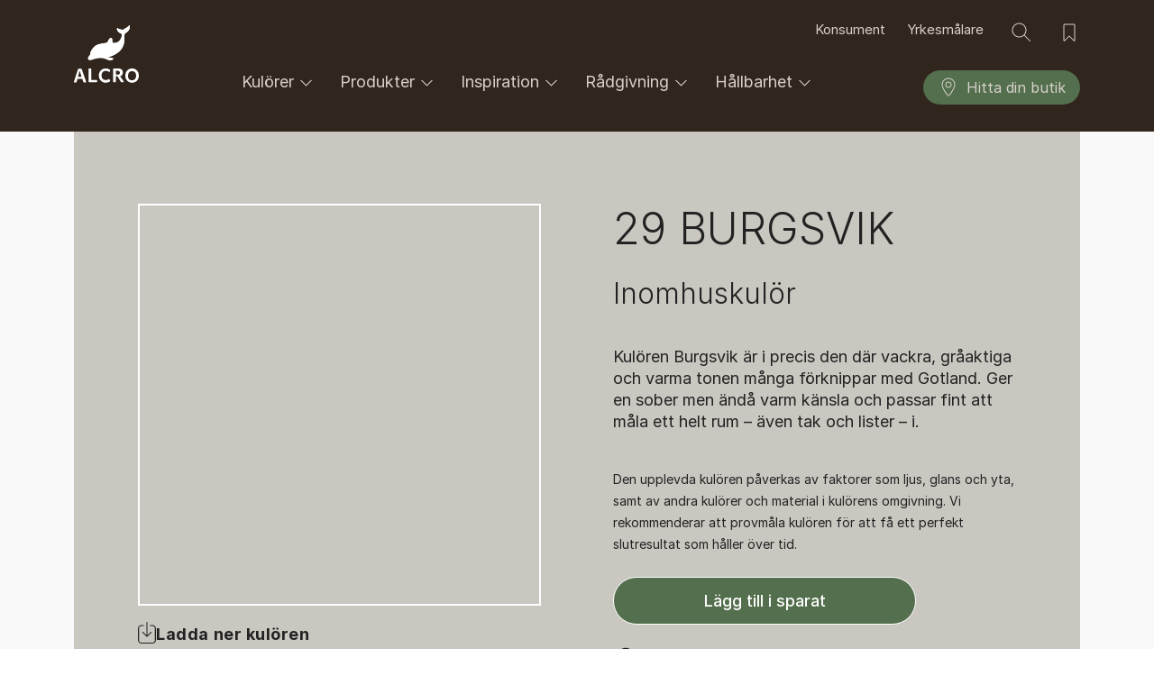

--- FILE ---
content_type: text/html; charset=UTF-8
request_url: https://alcro.se/kulorer/29-burgsvik
body_size: 29533
content:
<!DOCTYPE html>
<html lang="sv" dir="ltr" prefix="content: http://purl.org/rss/1.0/modules/content/  dc: http://purl.org/dc/terms/  foaf: http://xmlns.com/foaf/0.1/  og: http://ogp.me/ns#  rdfs: http://www.w3.org/2000/01/rdf-schema#  schema: http://schema.org/  sioc: http://rdfs.org/sioc/ns#  sioct: http://rdfs.org/sioc/types#  skos: http://www.w3.org/2004/02/skos/core#  xsd: http://www.w3.org/2001/XMLSchema# ">
<head>
	<meta charset="utf-8" />
<style>/* @see https://github.com/aFarkas/lazysizes#broken-image-symbol */.js img.lazyload:not([src]) { visibility: hidden; }/* @see https://github.com/aFarkas/lazysizes#automatically-setting-the-sizes-attribute */.js img.lazyloaded[data-sizes=auto] { display: block; width: 100%; }</style>
<meta name="description" content="Kulören Burgsvik är i precis den där vackra, gråaktiga och varma tonen många förknippar med Gotland. Ger en sober men ändå varm känsla och passar fint att måla ett helt rum – även tak och lister – i." />
<meta name="robots" content="index, follow" />
<link rel="canonical" href="https://alcro.se/kulorer/29-burgsvik" />
<meta property="og:site_name" content="Alcro Färg" />
<meta property="og:type" content="Color" />
<meta property="og:url" content="https://alcro.se/kulorer/29-burgsvik" />
<meta property="og:title" content="29 Burgsvik | Alcro Färg" />
<meta property="og:description" content="Kulören Burgsvik är i precis den där vackra, gråaktiga och varma tonen många förknippar med Gotland. Ger en sober men ändå varm känsla och passar fint att måla ett helt rum – även tak och lister – i." />
<meta property="og:image" content="https://alcro.se/sites/default/files/styles/thumbnail_800_auto/public/color_resources/%23CAC7C1.png.webp?itok=yDPJDIaw" />
<meta property="og:image:url" content="https://alcro.se/sites/default/files/styles/thumbnail_800_auto/public/color_resources/%23CAC7C1.png.webp?itok=yDPJDIaw" />
<meta property="og:image:secure_url" content="https://alcro.se/sites/default/files/styles/thumbnail_800_auto/public/color_resources/%23CAC7C1.png.webp?itok=yDPJDIaw" />
<meta property="og:image:type" content="image/jpeg" />
<meta property="fb:app_id" content="159358972784025" />
<meta name="google-site-verification" content="ofJTx7H6os4wBWUFy3p_Bm0ssTnPiyyihsah5916eIY" />
<script type="application/ld+json">{
    "@context": "http://schema.org/",
    "@type": "Organization",
    "name": "Alcro Färg",
    "url": "https://alcro.se"
}</script>
<meta name="Generator" content="Drupal 11 (https://www.drupal.org)" />
<meta name="MobileOptimized" content="width" />
<meta name="HandheldFriendly" content="true" />
<meta name="viewport" content="width=device-width, initial-scale=1, shrink-to-fit=no" />
<meta http-equiv="x-ua-compatible" content="ie=edge" />
<link rel="icon" href="/themes/custom/theme-alcro/favicon.ico" type="image/vnd.microsoft.icon" />
<link rel="alternate" hreflang="sv" href="https://alcro.se/kulorer/29-burgsvik" />
<link rel="alternate" hreflang="nb" href="https://alcro.no/color/29-burgsvik" />

		<title>29 Burgsvik - Kulören som skapar stämning | Alcro Färg</title>
		<link rel="stylesheet" media="all" href="/sites/default/files/css/css_Bcn0LEM3H7kTRxzpzy-QOLuYltUYckkQv8SkECwIIOg.css?delta=0&amp;language=sv&amp;theme=alcro_barrio&amp;include=eJxljlEKhDAMRC8U7ZEkrVWyjUaSCHr7VbTIrn-ZNw8myEmli6hKEkaWiAxRxM0Vl8oH0elNL7sx35nmEZJoDr2uC3KLH9x-AHmeGiZzyJsfeqnFHcF2O5QQ0TI4lbIqMXZnDM9w6uf_8n7ivL-9NU9p" />
<link rel="stylesheet" media="all" href="/sites/default/files/css/css_Uz5Ys9RtuRTfpppQwczn4nbaX8f882k9RqihhGT5O-8.css?delta=1&amp;language=sv&amp;theme=alcro_barrio&amp;include=eJxljlEKhDAMRC8U7ZEkrVWyjUaSCHr7VbTIrn-ZNw8myEmli6hKEkaWiAxRxM0Vl8oH0elNL7sx35nmEZJoDr2uC3KLH9x-AHmeGiZzyJsfeqnFHcF2O5QQ0TI4lbIqMXZnDM9w6uf_8n7ivL-9NU9p" />
<link rel="stylesheet" media="all" href="//cdn.jsdelivr.net/npm/bootstrap@5.3.3/dist/css/bootstrap.min.css" />
<link rel="stylesheet" media="all" href="/sites/default/files/css/css_TrbXAGICUFNWYLIFkkXGbchJOvP4tftQGjUnEgB_HDs.css?delta=3&amp;language=sv&amp;theme=alcro_barrio&amp;include=eJxljlEKhDAMRC8U7ZEkrVWyjUaSCHr7VbTIrn-ZNw8myEmli6hKEkaWiAxRxM0Vl8oH0elNL7sx35nmEZJoDr2uC3KLH9x-AHmeGiZzyJsfeqnFHcF2O5QQ0TI4lbIqMXZnDM9w6uf_8n7ivL-9NU9p" />
<link rel="stylesheet" media="print" href="/sites/default/files/css/css_iaG7XLmZnNIyhzevzOLNTp_1dGCb_rTQtoXcIpyfxTc.css?delta=4&amp;language=sv&amp;theme=alcro_barrio&amp;include=eJxljlEKhDAMRC8U7ZEkrVWyjUaSCHr7VbTIrn-ZNw8myEmli6hKEkaWiAxRxM0Vl8oH0elNL7sx35nmEZJoDr2uC3KLH9x-AHmeGiZzyJsfeqnFHcF2O5QQ0TI4lbIqMXZnDM9w6uf_8n7ivL-9NU9p" />

		<script type="application/json" data-drupal-selector="drupal-settings-json">{"path":{"baseUrl":"\/","pathPrefix":"","currentPath":"node\/25135","currentPathIsAdmin":false,"isFront":false,"currentLanguage":"sv"},"pluralDelimiter":"\u0003","suppressDeprecationErrors":true,"gtag":{"tagId":"","consentMode":false,"otherIds":[],"events":[],"additionalConfigInfo":[]},"ajaxPageState":{"libraries":"[base64]","theme":"alcro_barrio","theme_token":null},"ajaxTrustedUrl":{"form_action_p_pvdeGsVG5zNF_XLGPTvYSKCf43t8qZYSwcfZl2uzM":true},"gtm":{"tagId":null,"settings":{"data_layer":"dataLayer","include_classes":false,"allowlist_classes":"","blocklist_classes":"","include_environment":false,"environment_id":"","environment_token":""},"tagIds":["GTM-WC7DRPW"]},"dataLayer":{"defaultLang":"en","languages":{"en":{"id":"en","name":"Engelska","direction":"ltr","weight":0},"da":{"id":"da","name":"Danish","direction":"ltr","weight":1},"fi":{"id":"fi","name":"Finnish","direction":"ltr","weight":2},"pl":{"id":"pl","name":"Polish","direction":"ltr","weight":3},"sv":{"id":"sv","name":"Swedish","direction":"ltr","weight":5},"nb":{"id":"nb","name":"Norwegian Bokm\u00e5l","direction":"ltr","weight":6}}},"lazy":{"lazysizes":{"lazyClass":"lazyload","loadedClass":"lazyloaded","loadingClass":"lazyloading","preloadClass":"lazypreload","errorClass":"lazyerror","autosizesClass":"lazyautosizes","srcAttr":"data-src","srcsetAttr":"data-srcset","sizesAttr":"data-sizes","minSize":40,"customMedia":[],"init":true,"expFactor":1.5,"hFac":0.8,"loadMode":2,"loadHidden":true,"ricTimeout":0,"throttleDelay":125,"plugins":[]},"placeholderSrc":"data:image\/gif;base64,R0lGODlhAQABAAAAACH5BAEKAAEALAAAAAABAAEAAAICTAEAOw==","preferNative":false,"minified":true,"libraryPath":"\/libraries\/lazysizes"},"sii_datalayer":{"environmentInfo":{"environment":false,"market":"SV","language":"Swedish"},"pageInfo":{"targetGroup":"Consumer","type":"Color"},"taxonomyInfo":{"eventInfo":[]},"node_title":"29 Burgsvik "},"data":{"extlink":{"extTarget":true,"extTargetAppendNewWindowDisplay":true,"extTargetAppendNewWindowLabel":"(opens in a new window)","extTargetNoOverride":false,"extNofollow":false,"extTitleNoOverride":false,"extNoreferrer":false,"extFollowNoOverride":false,"extClass":"0","extLabel":"(link is external)","extImgClass":false,"extSubdomains":true,"extExclude":"","extInclude":"","extCssExclude":"","extCssInclude":"","extCssExplicit":"","extAlert":false,"extAlertText":"This link will take you to an external web site. We are not responsible for their content.","extHideIcons":false,"mailtoClass":"0","telClass":"","mailtoLabel":"(link sends email)","telLabel":"(link is a phone number)","extUseFontAwesome":false,"extIconPlacement":"append","extPreventOrphan":false,"extFaLinkClasses":"fa fa-external-link","extFaMailtoClasses":"fa fa-envelope-o","extAdditionalLinkClasses":"","extAdditionalMailtoClasses":"","extAdditionalTelClasses":"","extFaTelClasses":"fa fa-phone","allowedDomains":null,"extExcludeNoreferrer":""}},"tikkurilaBaseHeaderBreakpoint":{"tikkurila_base.header.header":"(min-width: 48em)"},"user":{"uid":0,"permissionsHash":"85dfcc7507716384b3a3cac87760ef28efe8009c3bd9fe1e427852f76f5950e8"}}</script>
<script src="/sites/default/files/js/js_PzPA17cKfG-PXx5X-sUOLTyxDIlVYRaHAxRJW0KdYRY.js?scope=header&amp;delta=0&amp;language=sv&amp;theme=alcro_barrio&amp;include=[base64]"></script>
<script src="/modules/contrib/google_tag/js/gtag.js?t8ybck"></script>
<script src="/modules/contrib/google_tag/js/gtm.js?t8ybck"></script>

						<link rel="preload" as="font" href="/themes/custom/theme-alcro/dist/fonts/Inter-Light.woff2" type="font/woff2" crossorigin="anonymous">
		<link rel="preload" as="font" href="/themes/custom/theme-alcro/dist/fonts/Inter-Regular.woff2" type="font/woff2" crossorigin="anonymous">
		<link rel="preload" as="font" href="/themes/custom/theme-alcro/dist/fonts/Inter-Medium.woff2" type="font/woff2" crossorigin="anonymous">
		<link rel="preload" as="font" href="/themes/custom/theme-alcro/dist/fonts/Inter-Bold.woff2" type="font/woff2" crossorigin="anonymous">
	</head>
<body class="layout-one-sidebar layout-sidebar-second page-node-25135 path-full--kulorer-29-burgsvik full-width-page path-node node--type-color">
	<a href="#main-content" class="visually-hidden focusable skip-link">
		Hoppa till huvudinnehåll
	</a>
	<noscript><iframe src="https://www.googletagmanager.com/ns.html?id=GTM-WC7DRPW"
                  height="0" width="0" style="display:none;visibility:hidden"></iframe></noscript>

	  <div class="dialog-off-canvas-main-canvas" data-off-canvas-main-canvas>
    			

<div id="notification-dialog">
  <p class="notification-message"></p>
</div>
<div id="page-wrapper" class="AlcroConsumer alcro">
  <div id="page">
					<header id="header" class="header header--typeTransparent header--themeConsumer " role="banner" aria-label="Sidhuvud för webbplats" data-controller="Header">
						<nav class="navbar" id="navbar-top">
									
  <section class="row region region-secondary-menu"">
      <div id="block-alcro-barrio-painteraccounts" class="block-content-basic row block block-block-content block-block-content225eca2a-cb85-4d2e-80c9-e2890bc3c526 custom-block">
      <div class="view-content col-12">
      
    </div>
  </div>

  </section>

					
													</nav>
				<nav class="navbar navbar-expand-md" id="navbar-main">
							  

<div class="container">
	<div class="row">
		<div class="col-2">
			<div class="header-bar">
				<div class="mainLogo">
					<a href="/" title="Alcro">
						<img src="/themes/custom/theme-alcro/src/assets/img/alcro_logo_light.svg" alt="Logo" id="logo-alcro" width="72" height="72">
					</a>
				</div>
				<div class="header-trail">
					<button class="button button--typePlain button--layoutIconLeft js-goBack" >
						<div class="button-content button-content--withText">
							<div class="button-icon">
								<svg class="icon icon--typePlain">
									<use href="#icon-arrow-left"></use>
								</svg>
							</div>
							<div class="button-text" >
								Tillbaka
							</div>
						</div>
					</button>
				</div>
			</div>
		</div>
				<div class="header-buttons col-auto">
			<div class="header-button header-menuButton header-iconsListItems">
				<button id="search-button-mobile" class="button--search" aria-label="Sök">
					<svg viewBox="0 0 24 24" id="icon icon-search">
						<path d="M15.4994165,14.7923098 L22.3535534,21.6464466 L21.6464466,22.3535534 L14.7923098,15.4994165 C13.3819612,16.7444908 11.5292099,17.5 9.5,17.5 C5.081722,17.5 1.5,13.918278 1.5,9.5 C1.5,5.081722 5.081722,1.5 9.5,1.5 C13.918278,1.5 17.5,5.081722 17.5,9.5 C17.5,11.5292099 16.7444908,13.3819612 15.4994165,14.7923098 Z M9.5,16.5 C13.3659932,16.5 16.5,13.3659932 16.5,9.5 C16.5,5.63400675 13.3659932,2.5 9.5,2.5 C5.63400675,2.5 2.5,5.63400675 2.5,9.5 C2.5,13.3659932 5.63400675,16.5 9.5,16.5 Z"></path>
					</svg>
				</button>
				<button id="saved-button-mobile">
					<svg viewBox="0 0 24 24" id="icon icon-bookmark">
						<path d="M7.20710678,21.5 C7.0195704,21.6875364 6.76521649,21.7928932 6.5,21.7928932 C5.94771525,21.7928932 5.5,21.345178 5.5,20.7928932 L5.5,4 C5.5,3.17157288 6.17157288,2.5 7,2.5 L17,2.5 C17.8284271,2.5 18.5,3.17157288 18.5,4 L18.5,20.7928932 C18.5,21.0581097 18.3946432,21.3124636 18.2071068,21.5 C17.8165825,21.8905243 17.1834175,21.8905243 16.7928932,21.5 L12,16.7071068 L7.20710678,21.5 Z M6.5,4 L6.5,20.7928932 L12,15.2928932 L17.5,20.7928932 L17.5,4 C17.5,3.72385763 17.2761424,3.5 17,3.5 L7,3.5 C6.72385763,3.5 6.5,3.72385763 6.5,4 Z"></path>
					</svg>
					<div class="tikkrurila-count-wraper">
						<span class="getSavedListCount"></span>
					</div>
				</button>
								<button class="hamburger hamburger--typeTransparent js-closeMenu">
					<div class="button-icon">
						<div class="hamburger-shapes">
							<div class="hamburger-shape Hamburger-shape--bread"></div>
							<div class="hamburger-shape Hamburger-shape--lettuce"></div>
							<div class="hamburger-shape Hamburger-shape--seitanburger"></div>
							<div class="hamburger-shape Hamburger-shape--bread"></div>
						</div>
					</div>
				</button>
			</div>
		</div>
				<div class="col-12 col-md-10">
			<div class="header-content">
				<div class="header-extraSearch">
					<div class="header-extraSearchButton js-openModal" data-bs-target="search">Sök</div>
				</div>
				<div class="row">
					<div class="container">
						<div class="header-global">
							<div class="col">
								<div class="header-globalMenuItems">
									<div class="header-globalListItems">
										<ul class="header-globalListItems">
																							<li class="header-globalListItem">
													<a href="/" class="header-globalLink is-selected">
														Konsument
													</a>
												</li>
																							<li class="header-globalListItem">
													<a href="/pro" class="header-globalLink ">
														Yrkesmålare
													</a>
												</li>
																					</ul>
									</div>
								</div>
							</div>
							<div class="col-md-auto">
								<div class="header-iconsListItems">
									<button id="search-button" class="button--search" aria-label="Sök">
										<svg viewBox="0 0 24 24" id="icon icon-search">
											<path d="M15.4994165,14.7923098 L22.3535534,21.6464466 L21.6464466,22.3535534 L14.7923098,15.4994165 C13.3819612,16.7444908 11.5292099,17.5 9.5,17.5 C5.081722,17.5 1.5,13.918278 1.5,9.5 C1.5,5.081722 5.081722,1.5 9.5,1.5 C13.918278,1.5 17.5,5.081722 17.5,9.5 C17.5,11.5292099 16.7444908,13.3819612 15.4994165,14.7923098 Z M9.5,16.5 C13.3659932,16.5 16.5,13.3659932 16.5,9.5 C16.5,5.63400675 13.3659932,2.5 9.5,2.5 C5.63400675,2.5 2.5,5.63400675 2.5,9.5 C2.5,13.3659932 5.63400675,16.5 9.5,16.5 Z"></path>
										</svg>
									</button>
									<button id="saved-button">
										<svg viewBox="0 0 24 24" id="icon icon-bookmark">
											<path d="M7.20710678,21.5 C7.0195704,21.6875364 6.76521649,21.7928932 6.5,21.7928932 C5.94771525,21.7928932 5.5,21.345178 5.5,20.7928932 L5.5,4 C5.5,3.17157288 6.17157288,2.5 7,2.5 L17,2.5 C17.8284271,2.5 18.5,3.17157288 18.5,4 L18.5,20.7928932 C18.5,21.0581097 18.3946432,21.3124636 18.2071068,21.5 C17.8165825,21.8905243 17.1834175,21.8905243 16.7928932,21.5 L12,16.7071068 L7.20710678,21.5 Z M6.5,4 L6.5,20.7928932 L12,15.2928932 L17.5,20.7928932 L17.5,4 C17.5,3.72385763 17.2761424,3.5 17,3.5 L7,3.5 C6.72385763,3.5 6.5,3.72385763 6.5,4 Z"></path>
										</svg>
										<div class="tikkrurila-count-wraper">
											<span class="getSavedListCount"></span>
										</div>
									</button>
																	</div>
							</div>
						</div>
					</div>
				</div>
			</div>
			<nav id="nav" role="navigation" aria-labelledby="block-mainnavigation-menu" id="block-mainnavigation" class="block block-menu navigation menu--main"">
						<div class="header-nav">
								<ul class="header-navListItems">
																										<li class="header-navListItem">
									<a class="header-navLink js-openMenu header-navLink--typeMenu"
										 data-bs-target="kulörer">
										Kulörer
										<svg class="icon icon--typeMenu icon--typeMenu--desktop">
											<use href="#icon-chevron-down"></use>
										</svg>
										<svg class="icon icon--typeMenu icon--typeMenu--mobile">
											<use href="#icon-chevron-right"></use>
										</svg>
									</a>
								</li>
																																		<li class="header-navListItem">
									<a class="header-navLink js-openMenu header-navLink--typeMenu"
										 data-bs-target="produkter">
										Produkter
										<svg class="icon icon--typeMenu icon--typeMenu--desktop">
											<use href="#icon-chevron-down"></use>
										</svg>
										<svg class="icon icon--typeMenu icon--typeMenu--mobile">
											<use href="#icon-chevron-right"></use>
										</svg>
									</a>
								</li>
																																		<li class="header-navListItem">
									<a class="header-navLink js-openMenu header-navLink--typeMenu"
										 data-bs-target="inspiration">
										Inspiration
										<svg class="icon icon--typeMenu icon--typeMenu--desktop">
											<use href="#icon-chevron-down"></use>
										</svg>
										<svg class="icon icon--typeMenu icon--typeMenu--mobile">
											<use href="#icon-chevron-right"></use>
										</svg>
									</a>
								</li>
																																		<li class="header-navListItem">
									<a class="header-navLink js-openMenu header-navLink--typeMenu"
										 data-bs-target="rådgivning">
										Rådgivning
										<svg class="icon icon--typeMenu icon--typeMenu--desktop">
											<use href="#icon-chevron-down"></use>
										</svg>
										<svg class="icon icon--typeMenu icon--typeMenu--mobile">
											<use href="#icon-chevron-right"></use>
										</svg>
									</a>
								</li>
																																		<li class="header-navListItem">
									<a class="header-navLink js-openMenu header-navLink--typeMenu"
										 data-bs-target="hållbarhet">
										Hållbarhet
										<svg class="icon icon--typeMenu icon--typeMenu--desktop">
											<use href="#icon-chevron-down"></use>
										</svg>
										<svg class="icon icon--typeMenu icon--typeMenu--mobile">
											<use href="#icon-chevron-right"></use>
										</svg>
									</a>
								</li>
																																		<li class="header-navListItem header-navListItem--alignRight">
									<a href="/butiker"
										 class="header-navLink header-navLink--typeMenu last-item">
										<svg class="icon icon--typeMenu icon--typeMenu--desktop">
											<use href="#icon-map"></use>
										</svg>
										Hitta din butik
									</a>
								</li>
																</ul>
			</div>
						<ul class="header-extrasListItems">
									<li class="header-extrasListItem" style="display: none">
						<a href="/" class="header-extrasLink">
							Konsument
						</a>
					</li>
									<li class="header-extrasListItem" >
						<a href="/pro" class="header-extrasLink">
							Yrkesmålare
						</a>
					</li>
							</ul>
										<ul class="header-extrasListItems">
											<li class="header-extrasListItem">
							<a href="https://fargtapet.alcro.se/" class="header-extrasLink">
								Alcro färg &amp; tapet
							</a>
						</li>
											<li class="header-extrasListItem">
							<a href="https://www.instagram.com/alcrofarg" class="header-extrasLink">
								Instagram Alcro Färg
							</a>
						</li>
											<li class="header-extrasListItem">
							<a href="/af/nyhetsbrev" class="header-extrasLink">
								Nyhetsbrev Återförsäljare
							</a>
						</li>
											<li class="header-extrasListItem">
							<a href="https://www.facebook.com/alcrofarg" class="header-extrasLink">
								Facebook Alcro Färg
							</a>
						</li>
											<li class="header-extrasListItem">
							<a href="https://www.instagram.com/alcropro" class="header-extrasLink">
								Instagram Alcro Pro
							</a>
						</li>
											<li class="header-extrasListItem">
							<a href="https://www.facebook.com/groups/2249879385094330" class="header-extrasLink">
								Facebook för ÅF
							</a>
						</li>
									</ul>
													<ul class="header-extrasListItems">
									</ul>
						</nav>
		</div>
	</div>
</div>


														</nav>
						<div class="header-menu">
			<div class="container">
				<div class="row">
					<div class="col-2"></div>
					<div class="col-10">
													<div class="header-menuSection" data-id="kulörer">
								<div class="container">
									<div class="row">
																					<div class="col-12 col-xs-12 col-md-4 col-lg-3 header-menuItem">
												<div class="header-menuListHeader">
													<a class="header-menuHeaderLink header-menuHeaderLink--typeMenu" data-id="kulörer-inomhuskulörer">
														Inomhuskulörer
													</a>
												</div>
												<div class="header-menuList" data-id="kulörer-inomhuskulörer">
																											<ul class="header-menuListItems">
																															<li class="header-menuListItem">
																	<a href="/kulorer/inomhus?kulorkategori%5B14229%5D=14229" class="header-menuLink">Beiga &amp; Bruna</a>
																</li>
																															<li class="header-menuListItem">
																	<a href="/kulorer/inomhus?kulorkategori%5B14230%5D=14230" class="header-menuLink">Blå</a>
																</li>
																															<li class="header-menuListItem">
																	<a href="/kulorer/inomhus?kulorkategori%5B14231%5D=14231" class="header-menuLink"> Grå &amp; Svarta</a>
																</li>
																															<li class="header-menuListItem">
																	<a href="/kulorer/inomhus?kulorkategori%5B14232%5D=14232" class="header-menuLink"> Gröna</a>
																</li>
																															<li class="header-menuListItem">
																	<a href="/kulorer/inomhus?kulorkategori%5B14233%5D=14233" class="header-menuLink"> Vita</a>
																</li>
																															<li class="header-menuListItem">
																	<a href="/kulorer/inomhus?kulorkategori%5B14235%5D=14235" class="header-menuLink"> Gula &amp; Orange</a>
																</li>
																															<li class="header-menuListItem">
																	<a href="/kulorer/inomhus?kulorkategori%5B14236%5D=14236" class="header-menuLink"> Röda, Rosa &amp; Lila</a>
																</li>
																															<li class="header-menuListItem">
																	<a href="/kulorer/inomhus" class="header-menuLink">Alla inomhuskulörer</a>
																</li>
																															<li class="header-menuListItem">
																	<a href="/kulorer" class="header-menuLink">Alla kulörer</a>
																</li>
																															<li class="header-menuListItem">
																	<a href="/kulor/narmaste-ncs" class="header-menuLink">Kulörer och NCS-kod</a>
																</li>
																													</ul>
																									</div>
											</div>
																					<div class="col-12 col-xs-12 col-md-4 col-lg-3 header-menuItem">
												<div class="header-menuListHeader">
													<a class="header-menuHeaderLink header-menuHeaderLink--typeMenu" data-id="kulörer-utomhuskulörer">
														Utomhuskulörer
													</a>
												</div>
												<div class="header-menuList" data-id="kulörer-utomhuskulörer">
																											<ul class="header-menuListItems">
																															<li class="header-menuListItem">
																	<a href="/kulorer/utomhus?kulorkategori%5B14229%5D=14229" class="header-menuLink"> Beiga &amp; Bruna</a>
																</li>
																															<li class="header-menuListItem">
																	<a href="/kulorer/utomhus?kulorkategori%5B14230%5D=14230" class="header-menuLink">Blå</a>
																</li>
																															<li class="header-menuListItem">
																	<a href="/kulorer/utomhus?kulorkategori%5B14231%5D=14231" class="header-menuLink">Grå &amp; Svarta</a>
																</li>
																															<li class="header-menuListItem">
																	<a href="/kulorer/utomhus?kulorkategori%5B14232%5D=14232" class="header-menuLink">Gröna</a>
																</li>
																															<li class="header-menuListItem">
																	<a href="/kulorer/utomhus?kulorkategori%5B14233%5D=14233" class="header-menuLink">Vita</a>
																</li>
																															<li class="header-menuListItem">
																	<a href="/kulorer/utomhus?kulorkategori%5B14235%5D=14235" class="header-menuLink">Gula &amp; Orange</a>
																</li>
																															<li class="header-menuListItem">
																	<a href="/kulorer/utomhus?kulorkategori%5B14236%5D=14236" class="header-menuLink">Röda, Rosa &amp; Lila</a>
																</li>
																															<li class="header-menuListItem">
																	<a href="/kulorer/utomhus" class="header-menuLink">Alla utomhuskulörer</a>
																</li>
																															<li class="header-menuListItem">
																	<a href="/kulorer" class="header-menuLink">Alla kulörer</a>
																</li>
																													</ul>
																									</div>
											</div>
																					<div class="col-12 col-xs-12 col-md-4 col-lg-3 header-menuItem">
												<div class="header-menuListHeader">
													<a class="header-menuHeaderLink header-menuHeaderLink--typeMenu" data-id="kulörer-kulörkollektioner">
														Kulörkollektioner
													</a>
												</div>
												<div class="header-menuList" data-id="kulörer-kulörkollektioner">
																											<ul class="header-menuListItems">
																															<li class="header-menuListItem">
																	<a href="/inspiration/kulor/alcro-x-marie-olsson-nylander" class="header-menuLink">Alcro x Marie Olsson Nylander</a>
																</li>
																															<li class="header-menuListItem">
																	<a href="/inspiration/kulor/ad_inredningskollektion" class="header-menuLink">ad.inredningskollektion</a>
																</li>
																															<li class="header-menuListItem">
																	<a href="/inspiration/kulor/ad_stil" class="header-menuLink">ad.stil</a>
																</li>
																															<li class="header-menuListItem">
																	<a href="/inspiration/kulor/ad-white-grey" class="header-menuLink">ad.white &amp; grey</a>
																</li>
																															<li class="header-menuListItem">
																	<a href="/inspiration/kulor/ad-balans" class="header-menuLink">ad.balans</a>
																</li>
																															<li class="header-menuListItem">
																	<a href="/inspiration/kulor/ad_2020" class="header-menuLink">ad.2020</a>
																</li>
																															<li class="header-menuListItem">
																	<a href="/fargkartor/inomhus" class="header-menuLink">Färgkartor inne</a>
																</li>
																															<li class="header-menuListItem">
																	<a href="/fargkartor/utomhus" class="header-menuLink">Färgkartor ute</a>
																</li>
																													</ul>
																									</div>
											</div>
																			</div>
								</div>
							</div>
													<div class="header-menuSection" data-id="produkter">
								<div class="container">
									<div class="row">
																					<div class="col-12 col-xs-12 col-md-4 col-lg-3 header-menuItem">
												<div class="header-menuListHeader">
													<a class="header-menuHeaderLink header-menuHeaderLink--typeMenu" data-id="produkter-inomhusfärg">
														Inomhusfärg
													</a>
												</div>
												<div class="header-menuList" data-id="produkter-inomhusfärg">
																											<ul class="header-menuListItems">
																															<li class="header-menuListItem">
																	<a href="/produkter/inomhusfarg" class="header-menuLink">All inomhusfärg</a>
																</li>
																															<li class="header-menuListItem">
																	<a href="/produkter/inomhusfarg/vaggfarg" class="header-menuLink">Väggar</a>
																</li>
																															<li class="header-menuListItem">
																	<a href="/produkter/inomhusfarg/dorrar-fonster-mobler-snickerier" class="header-menuLink">Snickerifärg</a>
																</li>
																															<li class="header-menuListItem">
																	<a href="/produkter/inomhusfarg/grundfarg" class="header-menuLink">Grundfärg</a>
																</li>
																															<li class="header-menuListItem">
																	<a href="/produkter/inomhusfarg/golv" class="header-menuLink">Golvfärg</a>
																</li>
																															<li class="header-menuListItem">
																	<a href="/produkter/inomhusfarg/tak" class="header-menuLink">Takfärg</a>
																</li>
																															<li class="header-menuListItem">
																	<a href="/produkter/inomhusfarg/vatrum" class="header-menuLink">Våtrumsfärg</a>
																</li>
																															<li class="header-menuListItem">
																	<a href="/produkter/inomhusfarg/metallytor-ror-element" class="header-menuLink">Metallfärg</a>
																</li>
																															<li class="header-menuListItem">
																	<a href="/produkter/inomhusfarg/spackel" class="header-menuLink">Spackel</a>
																</li>
																															<li class="header-menuListItem">
																	<a href="/produkter/inomhusfarg/rengoring" class="header-menuLink">Rengöring</a>
																</li>
																													</ul>
																									</div>
											</div>
																					<div class="col-12 col-xs-12 col-md-4 col-lg-3 header-menuItem">
												<div class="header-menuListHeader">
													<a class="header-menuHeaderLink header-menuHeaderLink--typeMenu" data-id="produkter-utomhusfärg">
														Utomhusfärg
													</a>
												</div>
												<div class="header-menuList" data-id="produkter-utomhusfärg">
																											<ul class="header-menuListItems">
																															<li class="header-menuListItem">
																	<a href="/produkter/utomhusfarg" class="header-menuLink">All utomhusfärg</a>
																</li>
																															<li class="header-menuListItem">
																	<a href="/produkter/utomhusfarg/trafasad" class="header-menuLink">Fasadfärg Trä</a>
																</li>
																															<li class="header-menuListItem">
																	<a href="/produkter/utomhusfarg/puts-betong" class="header-menuLink">Fasadfärg Puts</a>
																</li>
																															<li class="header-menuListItem">
																	<a href="/produkter/utomhusfarg/fonster-snickerier" class="header-menuLink">Fönster, Dörrar &amp; Snickerier</a>
																</li>
																															<li class="header-menuListItem">
																	<a href="/produkter/utomhusfarg/utemobler-terrass" class="header-menuLink">Terrass &amp; Utemöbler</a>
																</li>
																															<li class="header-menuListItem">
																	<a href="/produkter/utomhusfarg/metallytor" class="header-menuLink">Metallytor ute</a>
																</li>
																															<li class="header-menuListItem">
																	<a href="/produkter/utomhusfarg/rengoring" class="header-menuLink">Rengöring</a>
																</li>
																															<li class="header-menuListItem">
																	<a href="/pro/datablad" class="header-menuLink">Samlade Datablad (Pro)</a>
																</li>
																													</ul>
																									</div>
											</div>
																					<div class="col-12 col-xs-12 col-md-4 col-lg-3 header-menuItem">
												<div class="header-menuListHeader">
													<a class="header-menuHeaderLink header-menuHeaderLink--typeMenu" data-id="produkter-produkter-läsmer">
														Produkter - Läs mer
													</a>
												</div>
												<div class="header-menuList" data-id="produkter-produkter-läsmer">
																											<ul class="header-menuListItems">
																															<li class="header-menuListItem">
																	<a href="/produkt/inspiration/ad-familjen" class="header-menuLink">ad-familjen </a>
																</li>
																															<li class="header-menuListItem">
																	<a href="/produkt/inspiration/ad-seren" class="header-menuLink">ad.seren </a>
																</li>
																													</ul>
																									</div>
											</div>
																			</div>
								</div>
							</div>
													<div class="header-menuSection" data-id="inspiration">
								<div class="container">
									<div class="row">
																					<div class="col-12 col-xs-12 col-md-4 col-lg-3 header-menuItem">
												<div class="header-menuListHeader">
													<a class="header-menuHeaderLink header-menuHeaderLink--typeMenu" data-id="inspiration-inspirationsartiklar">
														Inspirationsartiklar 
													</a>
												</div>
												<div class="header-menuList" data-id="inspiration-inspirationsartiklar">
																											<ul class="header-menuListItems">
																															<li class="header-menuListItem">
																	<a href="/inspiration" class="header-menuLink">Alla inspirationsartiklar</a>
																</li>
																															<li class="header-menuListItem">
																	<a href="/inspiration/kulor" class="header-menuLink">Kulör &amp; Färgsättning</a>
																</li>
																															<li class="header-menuListItem">
																	<a href="/inspiration/fargsatta-hus" class="header-menuLink">Färgsatta Hus &amp; Lägenheter</a>
																</li>
																															<li class="header-menuListItem">
																	<a href="/inspiration/sovrum" class="header-menuLink">Sovrum</a>
																</li>
																															<li class="header-menuListItem">
																	<a href="/inspiration/vardagsrum" class="header-menuLink">Vardagsrum</a>
																</li>
																															<li class="header-menuListItem">
																	<a href="/inspiration/mobler" class="header-menuLink">Möbler &amp; Inredning</a>
																</li>
																															<li class="header-menuListItem">
																	<a href="/inspiration/kok-matplats" class="header-menuLink">Kök &amp; Matplats</a>
																</li>
																															<li class="header-menuListItem">
																	<a href="/inspiration/barnrum-ungdomsrum" class="header-menuLink">Barn- &amp; Ungdomsrum</a>
																</li>
																															<li class="header-menuListItem">
																	<a href="/inspiration/golv" class="header-menuLink">Golv</a>
																</li>
																															<li class="header-menuListItem">
																	<a href="/inspiration/badrum" class="header-menuLink">Badrum</a>
																</li>
																															<li class="header-menuListItem">
																	<a href="/inspiration/uteplats-utemobler" class="header-menuLink">Uteplats &amp; Utemöbler</a>
																</li>
																															<li class="header-menuListItem">
																	<a href="/inspiration/dorrar-fonster" class="header-menuLink">Dörrar &amp; Fönster</a>
																</li>
																															<li class="header-menuListItem">
																	<a href="/inspiration/kontor" class="header-menuLink">Kontor &amp; Offentliga lokaler</a>
																</li>
																													</ul>
																									</div>
											</div>
																					<div class="col-12 col-xs-12 col-md-4 col-lg-3 header-menuItem">
												<div class="header-menuListHeader">
													<a class="header-menuHeaderLink header-menuHeaderLink--typeMenu" data-id="inspiration-färgkartor">
														Färgkartor
													</a>
												</div>
												<div class="header-menuList" data-id="inspiration-färgkartor">
																											<ul class="header-menuListItems">
																															<li class="header-menuListItem">
																	<a href="/fargkartor/inomhus" class="header-menuLink">Färgkartor inne</a>
																</li>
																															<li class="header-menuListItem">
																	<a href="/fargkartor/utomhus" class="header-menuLink">Färgkartor ute</a>
																</li>
																													</ul>
																									</div>
											</div>
																			</div>
								</div>
							</div>
													<div class="header-menuSection" data-id="rådgivning">
								<div class="container">
									<div class="row">
																					<div class="col-12 col-xs-12 col-md-4 col-lg-3 header-menuItem">
												<div class="header-menuListHeader">
													<a class="header-menuHeaderLink header-menuHeaderLink--typeMenu" data-id="rådgivning-målainomhus">
														Måla inomhus
													</a>
												</div>
												<div class="header-menuList" data-id="rådgivning-målainomhus">
																											<ul class="header-menuListItems">
																															<li class="header-menuListItem">
																	<a href="/tips-rad/mala-inomhus" class="header-menuLink">Alla arbetsråd inomhus</a>
																</li>
																															<li class="header-menuListItem">
																	<a href="/tips-rad/mala-inomhus/mala-fonster-inomhus" class="header-menuLink">Måla fönster</a>
																</li>
																															<li class="header-menuListItem">
																	<a href="/tips-rad/mala-inomhus/mala-vaggar" class="header-menuLink">Måla väggar</a>
																</li>
																															<li class="header-menuListItem">
																	<a href="/tips-rad/mala-inomhus/mala-pa-tapet" class="header-menuLink">Måla på tapet</a>
																</li>
																															<li class="header-menuListItem">
																	<a href="/tips-rad/mala-inomhus/mala-golv" class="header-menuLink">Måla golv</a>
																</li>
																															<li class="header-menuListItem">
																	<a href="/tips-rad/mala-inomhus/spackla-vaggar" class="header-menuLink">Spackla väggar</a>
																</li>
																															<li class="header-menuListItem">
																	<a href="/tips-rad/mala-inomhus/mala-tak" class="header-menuLink">Måla tak</a>
																</li>
																															<li class="header-menuListItem">
																	<a href="/tips-rad/mala-inomhus/mala-mobler-snickerier" class="header-menuLink">Måla snickerier</a>
																</li>
																															<li class="header-menuListItem">
																	<a href="/tips-rad/mala-inomhus/mala-trappa" class="header-menuLink">Måla trappa</a>
																</li>
																															<li class="header-menuListItem">
																	<a href="/tips-rad/mala-inomhus/mala-metalliska-ytor" class="header-menuLink">Måla metallic</a>
																</li>
																															<li class="header-menuListItem">
																	<a href="/tips-rad/mala-inomhus/mala-vatrum" class="header-menuLink">Måla våtrum</a>
																</li>
																															<li class="header-menuListItem">
																	<a href="/tips-rad/mala-inomhus/lacka-tragolv" class="header-menuLink">Lacka trägolv</a>
																</li>
																															<li class="header-menuListItem">
																	<a href="/tips-rad/mala-inomhus/mala-tegelvagg" class="header-menuLink">Måla tegelvägg</a>
																</li>
																															<li class="header-menuListItem">
																	<a href="/tips-rad/mala-inomhus/mala-med-schabloner" class="header-menuLink">Måla med schabloner</a>
																</li>
																															<li class="header-menuListItem">
																	<a href="/tips-rad/mala-inomhus/fargborttagning" class="header-menuLink">Färgborttagning</a>
																</li>
																													</ul>
																									</div>
											</div>
																					<div class="col-12 col-xs-12 col-md-4 col-lg-3 header-menuItem">
												<div class="header-menuListHeader">
													<a class="header-menuHeaderLink header-menuHeaderLink--typeMenu" data-id="rådgivning-målautomhus">
														Måla utomhus
													</a>
												</div>
												<div class="header-menuList" data-id="rådgivning-målautomhus">
																											<ul class="header-menuListItems">
																															<li class="header-menuListItem">
																	<a href="/tips-rad/mala-utomhus" class="header-menuLink">Alla arbetsråd utomhus</a>
																</li>
																															<li class="header-menuListItem">
																	<a href="/tips-rad/mala-utomhus/tvatta-forbehandla-trafasad" class="header-menuLink">Förbehandla träfasad</a>
																</li>
																															<li class="header-menuListItem">
																	<a href="/tips-rad/mala-utomhus/mala-trafasad" class="header-menuLink">Måla träfasad</a>
																</li>
																															<li class="header-menuListItem">
																	<a href="/tips-rad/mala-utomhus/mala-puts-betong" class="header-menuLink">Måla puts &amp; betong</a>
																</li>
																															<li class="header-menuListItem">
																	<a href="/tips-rad/mala-utomhus/lasera-trafasad" class="header-menuLink">Lasera träfasad</a>
																</li>
																															<li class="header-menuListItem">
																	<a href="/tips-rad/mala-utomhus/mala-fonster" class="header-menuLink">Måla fönster &amp; snickerier</a>
																</li>
																															<li class="header-menuListItem">
																	<a href="/tips-rad/mala-utomhus/mala-dorr" class="header-menuLink">Måla ytterdörr</a>
																</li>
																															<li class="header-menuListItem">
																	<a href="/tips-rad/mala-utomhus/mala-staket" class="header-menuLink">Måla staket</a>
																</li>
																															<li class="header-menuListItem">
																	<a href="/tips-rad/mala-utomhus/olja-altan-mobler" class="header-menuLink">Olja altan</a>
																</li>
																															<li class="header-menuListItem">
																	<a href="/tips-rad/mala-utomhus/mala-utemobler" class="header-menuLink">Måla utemöbler</a>
																</li>
																															<li class="header-menuListItem">
																	<a href="/tips-rad/mala-utomhus/lacka-adeltramobler" class="header-menuLink">Lacka ädelträmöbler</a>
																</li>
																															<li class="header-menuListItem">
																	<a href="/tips-rad/mala-utomhus/tvatta-svartmogel" class="header-menuLink">Tvätta bort svartmögel</a>
																</li>
																													</ul>
																									</div>
											</div>
																					<div class="col-12 col-xs-12 col-md-4 col-lg-3 header-menuItem">
												<div class="header-menuListHeader">
													<a class="header-menuHeaderLink header-menuHeaderLink--typeMenu" data-id="rådgivning-expertentipsar">
														Experten tipsar
													</a>
												</div>
												<div class="header-menuList" data-id="rådgivning-expertentipsar">
																											<ul class="header-menuListItems">
																															<li class="header-menuListItem">
																	<a href="/tips-rad/experten-tipsar" class="header-menuLink">Alla expertråd</a>
																</li>
																															<li class="header-menuListItem">
																	<a href="/tips-rad/broschyrer" class="header-menuLink">Broschyrer</a>
																</li>
																															<li class="header-menuListItem">
																	<a href="/tips-rad/experten-tipsar/fragor-svar" class="header-menuLink">Frågor &amp; Svar</a>
																</li>
																															<li class="header-menuListItem">
																	<a href="/tips-rad/experten-tipsar/fasadexperten" class="header-menuLink">Fasadexperten</a>
																</li>
																															<li class="header-menuListItem">
																	<a href="/tips-rad/experten-tipsar/fem-stylingtips-infor-forsaljningen" class="header-menuLink">Stylingtips inför försäljning</a>
																</li>
																															<li class="header-menuListItem">
																	<a href="/tips-rad/experten-tipsar/nymalning-eller-ommalning" class="header-menuLink">Nymålning eller ommålning</a>
																</li>
																															<li class="header-menuListItem">
																	<a href="/tips-rad/experten-tipsar/fa-bort-mogelpavaxt" class="header-menuLink">Få bort mögeltillväxt</a>
																</li>
																															<li class="header-menuListItem">
																	<a href="/tips-rad/experten-tipsar/tvatta-huset" class="header-menuLink">Tvätta huset</a>
																</li>
																															<li class="header-menuListItem">
																	<a href="/tips-rad/experten-tipsar/mala-koket" class="header-menuLink">Måla köket</a>
																</li>
																															<li class="header-menuListItem">
																	<a href="/tips-rad/experten-tipsar/hantera-fargrester" class="header-menuLink">Måla hållbart</a>
																</li>
																															<li class="header-menuListItem">
																	<a href="/tips-rad/experten-tipsar/mala-huset-tank-pa-detaljerna" class="header-menuLink">Måla huset, tänk på detaljerna</a>
																</li>
																															<li class="header-menuListItem">
																	<a href="/tips-rad/experten-tipsar/stil-tackfarg/" class="header-menuLink">Måla med nya Stil täckfärg</a>
																</li>
																															<li class="header-menuListItem">
																	<a href="/tips-rad/experten-tipsar/3-steg-till-en-snygg-trappa" class="header-menuLink">3 steg till snygg trappa</a>
																</li>
																															<li class="header-menuListItem">
																	<a href="/tips-rad/experten-tipsar/fargsatt-trafasad" class="header-menuLink">Färgsätt träfasad</a>
																</li>
																													</ul>
																									</div>
											</div>
																			</div>
								</div>
							</div>
													<div class="header-menuSection" data-id="hållbarhet">
								<div class="container">
									<div class="row">
																					<div class="col-12 col-xs-12 col-md-4 col-lg-3 header-menuItem">
												<div class="header-menuListHeader">
													<a class="header-menuHeaderLink header-menuHeaderLink--typeMenu" data-id="hållbarhet-tomorrowincluded">
														Tomorrow Included
													</a>
												</div>
												<div class="header-menuList" data-id="hållbarhet-tomorrowincluded">
																											<ul class="header-menuListItems">
																															<li class="header-menuListItem">
																	<a href="/om/miljo/hallbara-byggnader" class="header-menuLink">Färgens roll i den hållbara byggnaden </a>
																</li>
																															<li class="header-menuListItem">
																	<a href="https://alcro.se/om/miljo/ambitiosa-malsattningar" class="header-menuLink">Hållbarhetskonceptet Tomorrow Included®</a>
																</li>
																															<li class="header-menuListItem">
																	<a href="https://alcro.se/om/miljo-tomorrow-included" class="header-menuLink">Vårt miljöarbete</a>
																</li>
																															<li class="header-menuListItem">
																	<a href="https://alcro.se/om/miljo/historia" class="header-menuLink">Hållbarhet genom historien </a>
																</li>
																															<li class="header-menuListItem">
																	<a href="https://alcro.se/om/miljo/mass-balance" class="header-menuLink">Mass Balance-principen</a>
																</li>
																															<li class="header-menuListItem">
																	<a href="https://alcro.se/om/miljo/rpp-bower" class="header-menuLink">rPP &amp; samarbete med Bower</a>
																</li>
																													</ul>
																									</div>
											</div>
																			</div>
								</div>
							</div>
													<div class="header-menuSection" data-id="hittadinbutik">
								<div class="container">
									<div class="row">
																			</div>
								</div>
							</div>
											</div>
				</div>
			</div>
		</div>
	</header>
		          <div class="highlighted">
        <aside class="container section clearfix" role="complementary">
            <div data-drupal-messages-fallback class="hidden"></div>


        </aside>
      </div>
            <div id="main-wrapper" class="layout-main-wrapper clearfix ">
              <div id="main" class="container">
          
          <div class="row row-offcanvas row-offcanvas-left clearfix">
            <main class="main-content col" id="content" role="main">
              <section class="section">
                <a id="main-content" tabindex="-1"></a>
                  <div id="block-alcro-barrio-content" class="block block-system block-system-main-block">
  
    
      <div class="content">
      

<article about="/kulorer/29-burgsvik" class="node node--type-color node--view-mode-full clearfix">
  <div class="node__content clearfix">
    <div class="color-info-row color-header-info hero-bg light" style="background-color: #CAC7C1;">
      <div class="wrapper">
        <div class="container">
          

          
<div class="title grid-item">
  <h1 class="product-title">29 Burgsvik </h1>
          <div class="subtitle">
      <div class="product-subtitle">
            <div class="field field--name-field-c-usage field--type-entity-reference field--label-hidden field__item">
            <div class="field field--name-field-label field--type-string field--label-hidden field__item">Inomhuskulör</div>
      
</div>
      </div>
    </div>
  </div>

          

          
<div class="resources grid-item">
          

<div class="image-carousel js-image-carousel" id="image-carousel-53">
  <div class="image-carousel--wrapper js-image-carousel-wrapper" style="--items:1; --offset: 0">
          <div class="image-carousel--item">
          <img loading="lazy" src="/sites/default/files/styles/scale_crop_800x800/public/color_resources/%23CAC7C1.png.webp?itok=4xzlypNi" width="800" height="800" typeof="foaf:Image" class="image-style-scale-crop-800x800" />



      </div>
      </div>
  </div>
  
  <div class="image-carousel__footer">
          <div class="download-link link-with-icon">
        <svg class="Icon link-icon-before">
          <use href="#icon-download-color"></use>
        </svg>
        <a href="/color/25135/images" download="29 burgsvik .png">Ladda ner kulören</a>
      </div>
    
      </div>

      <div class="info-text">The colors visible on the monitor screen have been generated electronically. They may differ from the actual colors of the painting, as the color reception is influenced by factors such as the finish and gloss of the material or lighting.</div>
  
</div>

          
<div class="grid-item">
      <div class="color-description">Kulören Burgsvik är i precis den där vackra, gråaktiga och varma tonen många förknippar med Gotland. Ger en sober men ändå varm känsla och passar fint att måla ett helt rum – även tak och lister – i.</div>
  
  
      <div class="instruction-text">Den upplevda kulören påverkas av faktorer som ljus, glans och yta, samt av andra kulörer och material i kulörens omgivning. Vi rekommenderar att provmåla kulören för att få ett perfekt slutresultat som håller över tid.</div>
  
      <div class="display-section display-section--with-buttons sample-order-color--container">
      
<button id="add-item-to-saved-list-btn"
        class="button button--typePrimary button--sizeLarge w-100"
        data-id="25135"
        data-title="29 Burgsvik "
        data-category=""
        data-color="#CAC7C1"
        data-image="https://alcro.se/sites/default/files/styles/medium/public/color_resources/%23CAC7C1.png.webp?itok=Uv1tLHuo"
        data-url="https://alcro.se/kulorer/29-burgsvik"
        data-item="color">
  <div class="button-content button-content--withText">
    <div id="add-to-checklist" class="button-text d-none">Lägg till i sparat</div>
    <div id="remove-from-checklist" class="button-text d-none">Ta bort från sparat</div>
  </div>
</button>
  </div>
  
        <div class="d-flex flex-wrap find-store">
      <div class="link-with-icon">
        <svg class="Icon link-icon-before">
          <use href="#icon-map"></use>
        </svg>
        <a href="https://alcro.se/butiker" class="color__find-store">
          Hitta din butik
        </a>
      </div>
    </div>
  
  
      <div class="details__wrapper">
            <details class="details__color">
        <summary>
          Kulördata
          <svg class="Icon summary">
            <use href="#icon-plus-circle"></use>
          </svg>
        </summary>
        <div class="details-description color-info">
                    
                      <div class="color-info--item">
              <p class="color-info--header">NCS-referens, närmaste NCS</p>
              <p class="color-info--description">S 2002-Y20R</p>
            </div>
                  </div>
      </details>
                    <details class="details__color-collections">
          <summary>
            Kulörkollektioner
            <svg class="Icon summary">
              <use href="#icon-plus-circle"></use>
            </svg>
          </summary>
          <div class="details-description color-collections">
            <div class="item-list"><h3>Kulören kan hittas i denna kollektion</h3><ul class="list-group"><li class="list-group-item"><a href="/collection/adinredningskollektion-154-kulorer-stilrena-hem">ad.inredningskollektion – 154 kulörer för stilrena hem</a></li></ul></div>
          </div>
        </details>
          </div>
  </div>
        </div>
      </div>
    </div>
  </div>
</article>

    </div>
  </div>


              </section>
            </main>
            
            <aside id="search-sidebar-modal" class="sidebar-modal alcro-search-modal" role="complementary">
	<div class="row sidebar-header">
		<div class="col-10 views-row">
			<span class="sidebar-title">Sök</span>
		</div>
		<div class="col-2 views-row no-padding--button__close">
			<button type="button" class="close-cross-icon close open" data-bs-dismiss="modal" aria-label="Close">
				<div class="nav-burger-icon-container">
					<span></span>
					<span></span>
					<span></span>
					<span></span>
				</div>
			</button>
		</div>
	</div>
	<div class="sidebar-container">
		<div class="contextual-region">
			<div class="content">
				<div class="row">
					<div class="col-auto views-row">
						<div class="modal-search">
							<div class="search search--typeFullscreen">
								  <section class="row region region-search-modal">
    <div class="elasticsearch-site-search-form block block-tk-search block-elasticsearch-site-search-block" data-drupal-selector="elasticsearch-site-search-form" id="block-elasticsearchsitesearch">
      
<form action="/kulorer/29-burgsvik" method="post" id="elasticsearch-site-search-form" accept-charset="UTF-8">
  

  <fieldset class="js-form-item js-form-type-search form-type-search js-form-item-site-search form-item- form-item-site-search form-no-label form-group col-auto">
                <input class="site-search-input form-search form-control" data-drupal-selector="edit-site-search" type="search" id="edit-site-search" name="site_search" value="" size="15" maxlength="128" placeholder="Sök" />

                  </fieldset>
<input class="hidden button js-form-submit form-submit btn btn-primary form-control" data-drupal-selector="edit-submit" type="submit" id="edit-submit" name="op" value="Skicka" />
<input autocomplete="off" data-drupal-selector="form-vdiobxihzqlu5fotkppe1byfdmgtbvckeu-t9eoo5ra" type="hidden" name="form_build_id" value="form-vDioBXiHZqLU5foTKPPE1bYFdmGtBvCkeU-t9eoO5RA" class="form-control" />
<input data-drupal-selector="edit-elasticsearch-site-search-form" type="hidden" name="form_id" value="elasticsearch_site_search_form" class="form-control" />

</form>

  </div>

  </section>

								<span class="search-path-url d-none">https://alcro.se/search</span>
							</div>
						</div>
            <div id="search-status-container" role="status"></div>
						<div id="search-results-container" class="container">
              <p class="saved-list-modal-subtitle hidden" id="product-search--title">Produkter</p>
              <div id="product-search-results-wrapper" class="row search-results-wrapper"></div>
              <p class="saved-list-modal-subtitle hidden" id="color-search--title">Kulörer</p>
              <div id="color-search-results-wrapper" class="row search-results-wrapper"></div>
              <p class="saved-list-modal-subtitle hidden" id="services-search--title">Övrigt</p>
              <div id="services-search-results-wrapper" class="row search-results-wrapper"></div>
						</div>
					</div>
				</div>
			</div>
		</div>
	</div>
</aside>
            
<div id="save-sidebar-modal" class="sidebar-modal" role="dialog" aria-modal="true" aria-labelledby="sidebar-title">
  <div class="row sidebar-header">
    <div class="col-10 views-row">
      <span id="sidebar-title" class="sidebar-title">Sparat</span>
    </div>
    <div class="col-2 views-row no-padding--button__close">
              <button type="button" class="close-cross-icon close open" data-dismiss="modal" aria-label="Stäng">
          <svg class="icon--close">
            <use xlink:href="#icon-close"></use>
          </svg>
        </button>
          </div>
  </div>
  <div class="sidebar-container" id="sidebar-container-saved">
    <p id="notification-saved">Spara en produkt eller en kulör</p>
    <section></section>
  </div>
  <div id="save-sidebar-footer" class="view-footer">
          <button type="button"
              class="button button--typePrimary"
              data-bs-toggle="modal"
              id="send-by-email-saved-list"
              data-bs-target="#sender-email-modal"
              aria-label="Skicka med e-post">
        Skicka med e-post
      </button>
      <button type="button"
              class="button button--typePrimary"
              id="print-saved-btn"
              data-toggle="print"
              aria-label="Utskrift">
        Utskrift
      </button>
      </div>
  <div id="label-saved-products" class="d-none">Sparade produkter</div>
  <div id="label-saved-colors" class="d-none">Sparade kulörer</div>
  <div id="add-to-saved-list-text" class="d-none">har lagts till i Sparat.</div>
  <div id="remove-from-saved-list-text" class="d-none">har tagits bort från sparat</div>
</div>
            <div class="modal fade" id="sender-email-modal" tabindex="-1" role="dialog" aria-hidden="true" data-send="none">
  <div class="modal-dialog animated fadeInUp" role="document">
    <div class="modal-content">
      <div class="modal-inner">
        <div class="modal-header">
          <div class="col-10 views-row">
            <div class="modal-title">Skicka</div>
          </div>
          <div class="col-2 views-row no-padding--button__close">
            <button type="button" id="close-sender-email-modal" class="close-cross-icon close open" data-dismiss="modal" aria-label="Close">
              <div class="nav-burger-icon-container">
                <span></span>
                <span></span>
                <span></span>
                <span></span>
              </div>
            </button>
          </div>
        </div>
        <div class="modal-body">
          <p>Du kan skicka till flera adresser genom att separera dem med kommatecken</p>
          <div class="form-group">
            <label class="modal-label-title" for="sender-email-modal-input">E-mail</label>
            <input type="email" class="form-control" id="sender-email-modal-input" aria-describedby="emailHelp">
            <span class="error text-danger" id="email-mark-invalid-email" style="display: none;">Please enter a valid email address.</span>
            <span class="error text-danger" id="email-mark-empty-email" style="display: none;">E-mail address is empty.</span>
            <span class="error text-danger" id="email-mark-error-response" style="display: none;"></span>
                                                                          <span class="email-shops-url d-none"></span>
            <span class="email-documents-url d-none">https://alcro.se/https:/alcro.se/pro/datablad</span>
          </div>
          <button type="button"
                  class="button button--layoutFullWidth button--typePrimary button--sizeMedium"
                  id="emails-send-button">
            <div class="button-content button-content--withText">
              <div class="button-text">Skicka</div>
            </div>
          </button>
        </div>
      </div>
    </div>
  </div>
</div>

            <aside id="shopping-list-sidebar-modal" class="sidebar-modal" role="complementary">
              <div class="row sidebar-header">
                <div class="col-10 views-row">
                  <span class="sidebar-title">Inköpslista</span>
                </div>
                <div class="col-2 views-row no-padding--button__close">
                  <button type="button" class="close-cross-icon close open" data-bs-dismiss="modal" aria-label="Close">
                    <div class="nav-burger-icon-container">
                      <span></span>
                      <span></span>
                      <span></span>
                      <span></span>
                    </div>
                  </button>
                </div>
              </div>
              <div class="sidebar-container" id="sidebar-container-shopping-list">
                <p id="notification-shopping-list" style="display: block">Här kan du skapa en inköpslista att ta med till butik</p>
                <section>
                </section>
              </div>
              <div id="shopping-list-sidebar-footer" class="view-footer">
								<button type="button"
												class="button button--layoutFullWidth button--typePrimary button--sizeMedium"
												data-bs-toggle="modal"
												id="send-by-email-shopping-list"
												data-bs-target="#sender-email-modal">
									<div class="button-content button-content--withText">
										<div class="button-text">Skicka med e-post</div>
									</div>
								</button>
								<button type="button"
												class="button button--layoutFullWidth button--typePrimary button--sizeMedium"
												id="print-shopping-list-btn"
												data-bs-toggle="print">
									<div class="button-content button-content--withText">
										<div class="button-text">Utskrift</div>
									</div>
								</button>
              </div>
            </aside>

          </div>
        </div>
          </div>
    


        <footer id="footer" class="site-footer type--onDark">
              <div class="container">
                       <div class="footer-logo">
                                                          <div class="footer-description-logo row">
                <a href="/" title="Alcro">
                  <img src="/themes/custom/theme-alcro/src/assets/img/alcro_logo_dark.svg" alt="Logo" class="logo-alcro-footer">
                </a>
              </div>
              
            </div>
            <div class="ppg-logo-full"><img src="/themes/custom/theme-tikkurila-base/assets/ppg-full-logo.png" class="ppg-logo-full-image" alt="PPG full logo"></div>
                          <div class="site-footer__top clearfix row">
                  <section class="row region region-footer-first col-sm-6 col-lg-3">
    <div class="footer-block block block-tk-blocks block-tk-footer-first-block" id="block-tkfooterfirstblock">
  
    
      <div class="content">
      <div class="footer-headerText">Alcro Färg</div>
<ul><li>Alcro</li><li>Textilgatan 31</li><li>120 86 Stockholm</li></ul>
    </div>
  </div>

  </section>

                  <section class="row region region-footer-second col-sm-6 col-lg-3">
    <div class="footer-block block block-tk-blocks block-tk-footer-second-block" id="block-tkfootersecondblock">
  
    
      <div class="content">
      <div class="footer-headerText">Hjälp &amp; information</div>
<ul><li><a class href="https://forum.alcro.se/org/alcro/">Kundforum</a></li><li><a class href="/kontakt">Kundservice</a></li><li><a href="https://alcrodesign.alcro.se/sv/" target="_blank">Alcro Design</a></li><li><a class href="/af/mediabank">Mediabank</a></li></ul>
    </div>
  </div>

  </section>

                  <section class="row region region-footer-third col-sm-6 col-lg-3">
    <div class="footer-block block block-tk-blocks block-tk-footer-third-block" id="block-tkfooterthirdblock">
  
    
      <div class="content">
      <div class="footer-headerText">Företaget</div>
<ul><li><a class=" nav-link-https--alcrose-om" href="/om">Om Alcro</a></li><li><a class=" nav-link-https--alcrose-om-miljo" href="/om/miljo">Hållbarhet</a></li><li><a class=" nav-link-https--alcrose-om-historia" href="/om/historia">Historia</a></li><li><a class=" nav-link-https--alcrose-om-vara-produkter" href="/om/vara-produkter">Om våra produkter</a></li><li><a class=" nav-link-https--alcrose-om-integritetspolicy" href="/om/integritetspolicy">Integritetspolicy</a></li><li><a href="/tillganglighetserklarning" data-entity-type="node" data-entity-uuid="649ac4f3-7815-4c4c-9611-6c4adb34f9d5" data-entity-substitution="canonical">Tillgänglighetserklärning</a></li></ul>
    </div>
  </div>

  </section>

                  <section class="row region region-footer-fourth col-sm-6 col-lg-3">
    <div class="footer-block block block-tk-blocks block-tk-footer-fourth-block" id="block-tkfooterfourthblock">
  
    
      <div class="content">
      <div class="footer-headerText">Följ oss</div>
<ul><li><a class href="https://www.instagram.com/alcrofarg" target="_blank">Instagram Alcro Färg</a></li><li><a class href="https://www.facebook.com/alcrofarg" target="_blank">Facebook Alcro Färg</a></li><li><a class href="https://www.instagram.com/alcropro" target="_blank">Instagram Alcro Pro</a></li><li><a class href="/nyhetsbrev">Anmäl till nyhetsbrev</a></li><li><a href="https://studio.alcro.se/" target="_blank">Alcro Studio</a></li></ul>
    </div>
  </div>

  </section>

              </div>
                                         <div class="site-footer__bottom">
                   <section class="row region region-footer-fifth region-footer-fifth-section">
    <div id="block-alcro-barrio-powered" class="block block-system block-system-powered-by-block">
  <div class="footer-copyright">© Alcro 2026</div>
</div>

  </section>

               </div>
                                </div>
          </footer>
  </div>


</div>


	<div id="language-prefix" data-lang-detection-config-type-prefix="domain" class="d-none">sv</div>


<div id="add-to-shopping-list-text" class="d-none">har lagts till i din inköpslista.</div>
<div id="remove-from-shopping-list-text" class="d-none">har tagits bort från din inköpslista</div>
<div id="choose-a-size-text" class="d-none">Du behöver välja storlek</div>
<div id="choose-a-amount-text" class="d-none">Du behöver välja antal</div>
<div id="choose-a-type-text" class="d-none">Du behöver välja en kulör</div>

<div id="currentSegment" hidden>CON</div>



  </div>

	<script>window.dataLayer = window.dataLayer || []; window.dataLayer.push({"environmentInfo":{"environment":false,"market":"SV","language":"Swedish"},"pageInfo":{"targetGroup":"Consumer","type":"Color"},"taxonomyInfo":{"eventInfo":[]}});</script>

	<script src="/core/assets/vendor/jquery/jquery.min.js?v=4.0.0-rc.1"></script>
<script src="/sites/default/files/js/js_LQymq3WS3KvLjV-W28jk2UCQ9y-Fzh90mgU8oEYH5hA.js?scope=footer&amp;delta=1&amp;language=sv&amp;theme=alcro_barrio&amp;include=[base64]"></script>
<script src="//cdn.jsdelivr.net/npm/@popperjs/core@2.11.8/dist/umd/popper.min.js"></script>
<script src="//cdn.jsdelivr.net/npm/bootstrap@5.3.3/dist/js/bootstrap.min.js"></script>
<script src="//cdnjs.cloudflare.com/ajax/libs/tarekraafat-autocomplete.js/10.2.6/autoComplete.min.js"></script>
<script src="/sites/default/files/js/js_2_P0PYP9EWti7jn-dyJUbWPcsD9bHdqxPYEhHEMjr5k.js?scope=footer&amp;delta=5&amp;language=sv&amp;theme=alcro_barrio&amp;include=[base64]"></script>

	<div class="modal" id="versionId">
	<div class="modal-dialog modal-lg modal-dialog-centered">
		<div class="modal-content">
			<div class="modal-header">
				<div class="modal-title">Du behöver uppdatera din browser</div>
				<button type="button" class="close" data-bs-dismiss="modal" aria-label="Stäng">&times;</button>
			</div>
			<div class="modal-body">
				<p>Utan en uppdaterad webbläsare kan du få problem med att ta del av innehållet på alcro.se. Använd någon av nedan länkar för att byta eller uppdatera den webbläsare du använder idag.  </p>
				<p>For instructions on how to upgrade, visit your browser's help resources:</p>
				<ul>
					<li><a style="color: #3b3b3b;" aria-label="Google Chrome" href="https://www.google.com/chrome/">Google Chrome</a></li>
					<li><a style="color: #3b3b3b;" aria-label="Firefox" href="https://www.mozilla.org/en-US/firefox/new/">Firefox</a></li>
					<li><a style="color: #3b3b3b;" aria-label="MS Edge" href="https://www.microsoft.com/en-us/edge">MS Edge</a></li>
					<li><a style="color: #3b3b3b;" aria-label="Safari" href="https://www.apple.com/safari/">Safari</a></li>
					<li><a style="color: #3b3b3b;" aria-label="Opera" href="https://www.opera.com/">Opera</a></li>
				</ul>
			</div>
			<div class="modal-footer">
				<button type="button" class="btn btn-danger" data-bs-dismiss="modal" aria-label="Stäng">Close</button>
			</div>
		</div>
	</div>
</div>
<div class="modal-backdrop fade show" id="backdrop" style="display: none;"></div>

<script>
(function () {
	var ie10Styles = [
		'msTouchAction',
		'msWrapFlow',
		'msWrapMargin',
		'msWrapThrough',
		'msOverflowStyle',
		'msScrollChaining',
		'msScrollLimit',
		'msScrollLimitXMin',
		'msScrollLimitYMin',
		'msScrollLimitXMax',
		'msScrollLimitYMax',
		'msScrollRails',
		'msScrollSnapPointsX',
		'msScrollSnapPointsY',
		'msScrollSnapType',
		'msScrollSnapX',
		'msScrollSnapY',
		'msScrollTranslation',
		'msFlexbox',
		'msFlex',
		'msFlexOrder'];

	var ie11Styles = [
		'msTextCombineHorizontal'];

	/*
	 * Test all IE only CSS properties
	 */
	var d = document;
	var b = d.body;
	var s = b.style;
	var ieVersion = null;
	var property;

	// Test IE10 properties
	for (var i = 0; i < ie10Styles.length; i++) {
		property = ie10Styles[i];

		if (s[property] != undefined) {
			ieVersion = "ie10";
		}
	}

	// Test IE11 properties
	for (var i = 0; i < ie11Styles.length; i++) {
		property = ie11Styles[i];

		if (s[property] != undefined) {
			ieVersion = "ie11";
		}
	}

  function setCookie_IE(ie_cookie) {
    var d = new Date();
    d.setTime(d.getTime() + (365 * 24 * 60 * 60 * 1000));
    var expires = "expires="+d.toUTCString();
    document.cookie = ie_cookie + "=true;" + expires + ";path=/";
  }

  function getCookie_IE(ie_cookie) {
    var name = ie_cookie + "=";
    var ca = document.cookie.split(';');
    for(var i = 0; i < ca.length; i++) {
      var c = ca[i];
      while (c.charAt(0) == ' ') {
        c = c.substring(1);
      }
      if (c.indexOf(name) == 0) {
        return c.substring(name.length, c.length);
      }
    }
    return "";
  }

  function checkCookie_IE(ie_cookie) {
    var user = getCookie_IE(ie_cookie);
    if (user != "true") {
      var modal = document.getElementById("versionId");
      openModal_IE(modal);

      var buttons = modal.getElementsByTagName("button");
      for(var i = 0; i < buttons.length; i++) {
        buttons[i].onclick = function() {
          closeModal_IE(modal);
          setCookie_IE();
        }
      }
    }
  }

  function openModal_IE(modal) {
    document.getElementById("backdrop").style.display = "block";
    modal.style.display = "block";
    modal.classList.add("show");
  }
  function closeModal_IE(modal) {
    document.getElementById("backdrop").style.display = "none";
    modal.style.display = "none";
    modal.classList.remove("show");
  }

  if (ieVersion) {
    const cookie = "IE_user";

    checkCookie_IE(cookie);
  }
})();
</script>
	<svg class="icon-definitions">
  <symbol viewBox="0 0 24 24" id="icon-plus-circle">
    <path d="M12 17.25C11.586 17.25 11.25 16.914 11.25 16.5V12.75H7.5C7.086 12.75 6.75 12.414 6.75 12C6.75 11.586 7.086 11.25 7.5 11.25H11.25V7.5C11.25 7.086 11.586 6.75 12 6.75C12.414 6.75 12.75 7.086 12.75 7.5V11.25H16.5C16.914 11.25 17.25 11.586 17.25 12C17.25 12.414 16.914 12.75 16.5 12.75H12.75V16.5C12.75 16.914 12.414 17.25 12 17.25Z" fill="currentColor"/>
    <path d="M12 24C5.383 24 0 18.617 0 12C0 5.383 5.383 0 12 0C18.617 0 24 5.383 24 12C24 18.617 18.617 24 12 24ZM12 1.5C6.21 1.5 1.5 6.21 1.5 12C1.5 17.79 6.21 22.5 12 22.5C17.79 22.5 22.5 17.79 22.5 12C22.5 6.21 17.79 1.5 12 1.5Z" fill="currentColor"/>
  </symbol>
  <symbol viewBox="0 0 24 24" id="icon-plus">
    <path
      d="M11.9101244,4.50805567 L12,4.5 C12.2454599,4.5 12.4496084,4.67687516 12.4919443,4.91012437 L12.5,5 L12.5,11.5 L19,11.5 C19.2454599,11.5 19.4496084,11.6768752 19.4919443,11.9101244 L19.5,12 C19.5,12.2454599 19.3231248,12.4496084 19.0898756,12.4919443 L19,12.5 L12.5,12.5 L12.5,19 C12.5,19.2454599 12.3231248,19.4496084 12.0898756,19.4919443 L12,19.5 C11.7545401,19.5 11.5503916,19.3231248 11.5080557,19.0898756 L11.5,19 L11.5,12.5 L5,12.5 C4.75454011,12.5 4.55039163,12.3231248 4.50805567,12.0898756 L4.5,12 C4.5,11.7545401 4.67687516,11.5503916 4.91012437,11.5080557 L5,11.5 L11.5,11.5 L11.5,5 C11.5,4.75454011 11.6768752,4.55039163 11.9101244,4.50805567 L12,4.5 L11.9101244,4.50805567 Z"></path>
  </symbol>
  <symbol viewBox="0 0 24 24" id="icon-minus">
    <path
      d="M5,12.5 L19,12.5 C19.2761424,12.5 19.5,12.2761424 19.5,12 C19.5,11.7238576 19.2761424,11.5 19,11.5 L5,11.5 C4.72385763,11.5 4.5,11.7238576 4.5,12 C4.5,12.2761424 4.72385763,12.5 5,12.5 Z"></path>
  </symbol>
  <symbol viewBox="0 0 24 24" id="icon-directions">
    <path
      d="M14.1213203,2.87867966 L21.1923882,9.94974747 C22.363961,11.1213203 22.363961,13.0208153 21.1923882,14.1923882 L14.1213203,21.263456 C12.9497475,22.4350288 11.0502525,22.4350288 9.87867966,21.263456 L2.80761184,14.1923882 C1.63603897,13.0208153 1.63603897,11.1213203 2.80761184,9.94974747 L9.87867966,2.87867966 C11.0502525,1.70710678 12.9497475,1.70710678 14.1213203,2.87867966 Z M10.5857864,3.58578644 L3.51471863,10.6568542 C2.73367004,11.4379028 2.73367004,12.7042328 3.51471863,13.4852814 L10.5857864,20.5563492 C11.366835,21.3373978 12.633165,21.3373978 13.4142136,20.5563492 L20.4852814,13.4852814 C21.26633,12.7042328 21.26633,11.4379028 20.4852814,10.6568542 L13.4142136,3.58578644 C12.633165,2.80473785 11.366835,2.80473785 10.5857864,3.58578644 Z M14,7.07106781 L18,11.0710678 L14,15.0710678 L14,12.0710678 L10,12.0710678 L10,15.0710678 L8,15.0710678 L8,11.0710678 C8,10.6067821 8.43112245,10.1424964 8.89303936,10.0785387 L9,10.0710678 L14,10.0710678 L14,7.07106781 Z"></path>
  </symbol>
  <symbol viewBox="0 0 24 24" id="icon-directions-alt">
    <path
      d="M14.1213203,2.87867966 L21.1923882,9.94974747 C22.363961,11.1213203 22.363961,13.0208153 21.1923882,14.1923882 L14.1213203,21.263456 C12.9497475,22.4350288 11.0502525,22.4350288 9.87867966,21.263456 L2.80761184,14.1923882 C1.63603897,13.0208153 1.63603897,11.1213203 2.80761184,9.94974747 L9.87867966,2.87867966 C11.0502525,1.70710678 12.9497475,1.70710678 14.1213203,2.87867966 Z M10.5857864,3.58578644 L3.51471863,10.6568542 C2.73367004,11.4379028 2.73367004,12.7042328 3.51471863,13.4852814 L10.5857864,20.5563492 C11.366835,21.3373978 12.633165,21.3373978 13.4142136,20.5563492 L20.4852814,13.4852814 C21.26633,12.7042328 21.26633,11.4379028 20.4852814,10.6568542 L13.4142136,3.58578644 C12.633165,2.80473785 11.366835,2.80473785 10.5857864,3.58578644 Z M18.4970114,11.9450308 L18.5,12 L18.4921465,12.088726 L18.4921465,12.088726 L18.4767587,12.1510116 L18.4767587,12.1510116 L18.4532624,12.2114048 L18.4532624,12.2114048 L18.422812,12.2670103 L18.422812,12.2670103 L18.3654113,12.3412864 L18.3654113,12.3412864 L14.3535534,16.3535534 C14.1582912,16.5488155 13.8417088,16.5488155 13.6464466,16.3535534 C13.4728803,16.179987 13.4535951,15.9105626 13.5885912,15.7156945 L13.6464466,15.6464466 L16.792,12.5 L10,12.5 C9.75454011,12.5 9.55039163,12.6768752 9.50805567,12.9101244 L9.5,13 L9.5,16 C9.5,16.2761424 9.27614237,16.5 9,16.5 C8.75454011,16.5 8.55039163,16.3231248 8.50805567,16.0898756 L8.5,16 L8.5,13 C8.5,12.2203039 9.09488808,11.5795513 9.85553999,11.5068666 L10,11.5 L16.792,11.5 L13.6464466,8.35355339 C13.4728803,8.17998704 13.4535951,7.91056264 13.5885912,7.7156945 L13.6464466,7.64644661 C13.820013,7.47288026 14.0894374,7.45359511 14.2843055,7.58859116 L14.3535534,7.64644661 L18.3824248,11.6778755 L18.3824248,11.6778755 L18.4317313,11.7476161 L18.4317313,11.7476161 L18.4691452,11.8266707 L18.4882655,11.8920225 L18.4882655,11.8920225 L18.4970114,11.9450308 Z"></path>
  </symbol>
  <symbol viewBox="0 0 24 24" id="icon-edit">
    <path
      d="M20.6923882,5.22182541 C21.6686989,6.19813614 21.6686989,7.78104858 20.6923882,8.75735931 L8.67157288,20.7781746 C8.59507445,20.854673 8.49582795,20.9042963 8.38873016,20.9195959 L3.43898269,21.6267027 C3.10899953,21.6738432 2.82615682,21.3910005 2.87329727,21.0610173 L3.58040405,16.1112698 C3.59570374,16.004172 3.64532698,15.9049255 3.72182541,15.8284271 L15.7426407,3.80761184 C16.7189514,2.83130112 18.3018639,2.83130112 19.2781746,3.80761184 L20.6923882,5.22182541 Z M7.87678485,19.9819724 L4.51732054,16.622508 L3.95752767,20.5424723 L7.87678485,19.9819724 Z M17.5104076,10.5251263 L13.9741666,6.98888525 L5.13603897,15.8270129 L8.67227998,19.3632539 L17.5104076,10.5251263 Z M18.9246212,9.1109127 L15.3883802,5.57467169 L14.6812734,6.28177847 L18.2175144,9.81801948 L18.9246212,9.1109127 Z M19.9852814,5.92893219 L18.5710678,4.51471863 C17.9852814,3.92893219 17.0355339,3.92893219 16.4497475,4.51471863 L16.095487,4.86756491 L19.631728,8.40380592 L19.9852814,8.05025253 C20.5710678,7.46446609 20.5710678,6.51471863 19.9852814,5.92893219 Z"></path>
  </symbol>
  <symbol viewBox="0 0 24 24" id="icon-arrow-left">
    <path
      d="M5.20710678,11.5 L19,11.5 C19.2761424,11.5 19.5,11.7238576 19.5,12 C19.5,12.2761424 19.2761424,12.5 19,12.5 L5.20710678,12.5 L9.35355339,16.6464466 C9.54881554,16.8417088 9.54881554,17.1582912 9.35355339,17.3535534 C9.15829124,17.5488155 8.84170876,17.5488155 8.64644661,17.3535534 L3.64644661,12.3535534 C3.45118446,12.1582912 3.45118446,11.8417088 3.64644661,11.6464466 L8.64644661,6.64644661 C8.84170876,6.45118446 9.15829124,6.45118446 9.35355339,6.64644661 C9.54881554,6.84170876 9.54881554,7.15829124 9.35355339,7.35355339 L5.20710678,11.5 Z"></path>
  </symbol>
  <symbol viewBox="0 0 24 24" id="icon-arrow-right">
    <path
      d="M18.7928932,11.5 L14.6464466,7.35355339 C14.4511845,7.15829124 14.4511845,6.84170876 14.6464466,6.64644661 C14.8417088,6.45118446 15.1582912,6.45118446 15.3535534,6.64644661 L20.3535534,11.6464466 C20.5488155,11.8417088 20.5488155,12.1582912 20.3535534,12.3535534 L15.3535534,17.3535534 C15.1582912,17.5488155 14.8417088,17.5488155 14.6464466,17.3535534 C14.4511845,17.1582912 14.4511845,16.8417088 14.6464466,16.6464466 L18.7928932,12.5 L5,12.5 C4.72385763,12.5 4.5,12.2761424 4.5,12 C4.5,11.7238576 4.72385763,11.5 5,11.5 L18.7928932,11.5 Z"></path>
  </symbol>
  <symbol viewBox="0 0 24 24" id="icon-arrow-up">
    <path
      d="M12,5.70710678 L7.85355339,9.85355339 C7.65829124,10.0488155 7.34170876,10.0488155 7.14644661,9.85355339 C6.95118446,9.65829124 6.95118446,9.34170876 7.14644661,9.14644661 L12.1464466,4.14644661 C12.3417088,3.95118446 12.6582912,3.95118446 12.8535534,4.14644661 L17.8535534,9.14644661 C18.0488155,9.34170876 18.0488155,9.65829124 17.8535534,9.85355339 C17.6582912,10.0488155 17.3417088,10.0488155 17.1464466,9.85355339 L13,5.70710678 L13,19.5 C13,19.7761424 12.7761424,20 12.5,20 C12.2238576,20 12,19.7761424 12,19.5 L12,5.70710678 Z"></path>
  </symbol>
  <symbol viewBox="0 0 24 24" id="icon-arrow-down">
    <path
      d="M13,18.2928932 L17.1464466,14.1464466 C17.3417088,13.9511845 17.6582912,13.9511845 17.8535534,14.1464466 C18.0488155,14.3417088 18.0488155,14.6582912 17.8535534,14.8535534 L12.8535534,19.8535534 C12.6582912,20.0488155 12.3417088,20.0488155 12.1464466,19.8535534 L7.14644661,14.8535534 C6.95118446,14.6582912 6.95118446,14.3417088 7.14644661,14.1464466 C7.34170876,13.9511845 7.65829124,13.9511845 7.85355339,14.1464466 L12,18.2928932 L12,4.5 C12,4.22385763 12.2238576,4 12.5,4 C12.7761424,4 13,4.22385763 13,4.5 L13,18.2928932 Z"></path>
  </symbol>
  <symbol viewBox="0 0 24 24" id="icon-bookmark">
    <path
      d="M7.20710678,21.5 C7.0195704,21.6875364 6.76521649,21.7928932 6.5,21.7928932 C5.94771525,21.7928932 5.5,21.345178 5.5,20.7928932 L5.5,4 C5.5,3.17157288 6.17157288,2.5 7,2.5 L17,2.5 C17.8284271,2.5 18.5,3.17157288 18.5,4 L18.5,20.7928932 C18.5,21.0581097 18.3946432,21.3124636 18.2071068,21.5 C17.8165825,21.8905243 17.1834175,21.8905243 16.7928932,21.5 L12,16.7071068 L7.20710678,21.5 Z M6.5,4 L6.5,20.7928932 L12,15.2928932 L17.5,20.7928932 L17.5,4 C17.5,3.72385763 17.2761424,3.5 17,3.5 L7,3.5 C6.72385763,3.5 6.5,3.72385763 6.5,4 Z"></path>
  </symbol>
  <symbol viewBox="0 0 24 24" id="icon-bookmark-filled">
    <path
      d="M12,16.7071068 L7.20710678,21.5 C7.0195704,21.6875364 6.76521649,21.7928932 6.5,21.7928932 C5.94771525,21.7928932 5.5,21.345178 5.5,20.7928932 L5.5,4 C5.5,3.17157288 6.17157288,2.5 7,2.5 L17,2.5 C17.8284271,2.5 18.5,3.17157288 18.5,4 L18.5,20.7928932 C18.5,21.0581097 18.3946432,21.3124636 18.2071068,21.5 C17.8165825,21.8905243 17.1834175,21.8905243 16.7928932,21.5 L12,16.7071068 Z"></path>
  </symbol>
  <symbol viewBox="0 0 24 24" id="icon-star">
    <path
      d="M12,18.1946636 L4.87029671,21.9429704 L6.23194887,14.0039292 L0.46389775,8.38146889 L8.43514836,7.22317838 L12,-2.3869795e-14 L15.5648516,7.22317838 L23.5361023,8.38146889 L17.7680511,14.0039292 L19.1297033,21.9429704 L12,18.1946636 Z M12,17.0648879 L17.8015723,20.1149549 L16.6935706,13.6548092 L21.3871411,9.07970869 L14.9007861,8.13718614 L12,2.25955146 L9.09921387,8.13718614 L2.61285889,9.07970869 L7.30642945,13.6548092 L6.19842774,20.1149549 L12,17.0648879 Z"></path>
  </symbol>
  <symbol viewBox="0 0 24 24" id="icon-star-filled">
    <polygon
      points="12 18.5 5.53436222 21.8991869 6.76918916 14.6995935 1.53837832 9.60081306 8.76718111 8.55040653 12 2 15.2328189 8.55040653 22.4616217 9.60081306 17.2308108 14.6995935 18.4656378 21.8991869"></polygon>
  </symbol>
  <symbol viewBox="0 0 24 24" id="icon-trash">
    <path
      d="M3.5,5.5 L8.5,5.5 L8.5,4 C8.5,3.17157288 9.17157288,2.5 10,2.5 L14,2.5 C14.8284271,2.5 15.5,3.17157288 15.5,4 L15.5,5.5 L20.5,5.5 C20.7761424,5.5 21,5.72385763 21,6 C21,6.27614237 20.7761424,6.5 20.5,6.5 L18.5,6.5 L18.5,20 C18.5,20.8284271 17.8284271,21.5 17,21.5 L7,21.5 C6.17157288,21.5 5.5,20.8284271 5.5,20 L5.5,6.5 L3.5,6.5 C3.22385763,6.5 3,6.27614237 3,6 C3,5.72385763 3.22385763,5.5 3.5,5.5 Z M9.5,5.5 L14.5,5.5 L14.5,4 C14.5,3.72385763 14.2761424,3.5 14,3.5 L10,3.5 C9.72385763,3.5 9.5,3.72385763 9.5,4 L9.5,5.5 L9.5,5.5 Z M6.5,6.5 L6.5,20 C6.5,20.2761424 6.72385763,20.5 7,20.5 L17,20.5 C17.2761424,20.5 17.5,20.2761424 17.5,20 L17.5,6.5 L6.5,6.5 L6.5,6.5 Z M8.5,9 C8.5,8.72385763 8.72385763,8.5 9,8.5 C9.27614237,8.5 9.5,8.72385763 9.5,9 L9.5,18 C9.5,18.2761424 9.27614237,18.5 9,18.5 C8.72385763,18.5 8.5,18.2761424 8.5,18 L8.5,9 Z M14.5,9 C14.5,8.72385763 14.7238576,8.5 15,8.5 C15.2761424,8.5 15.5,8.72385763 15.5,9 L15.5,18 C15.5,18.2761424 15.2761424,18.5 15,18.5 C14.7238576,18.5 14.5,18.2761424 14.5,18 L14.5,9 Z M11.5,9 C11.5,8.72385763 11.7238576,8.5 12,8.5 C12.2761424,8.5 12.5,8.72385763 12.5,9 L12.5,18 C12.5,18.2761424 12.2761424,18.5 12,18.5 C11.7238576,18.5 11.5,18.2761424 11.5,18 L11.5,9 Z"></path>
  </symbol>
  <symbol viewBox="0 0 24 24" id="icon-fullscreen">
    <path
      d="M5.5,5.5 L5.5,9 C5.5,9.27614237 5.27614237,9.5 5,9.5 C4.72385763,9.5 4.5,9.27614237 4.5,9 L4.5,5 C4.5,4.72385763 4.72385763,4.5 5,4.5 L9,4.5 C9.27614237,4.5 9.5,4.72385763 9.5,5 C9.5,5.27614237 9.27614237,5.5 9,5.5 L5.5,5.5 Z"></path>
    <path
      d="M18.5,5.5 L15,5.5 C14.7238576,5.5 14.5,5.27614237 14.5,5 C14.5,4.72385763 14.7238576,4.5 15,4.5 L19,4.5 C19.2761424,4.5 19.5,4.72385763 19.5,5 L19.5,9 C19.5,9.27614237 19.2761424,9.5 19,9.5 C18.7238576,9.5 18.5,9.27614237 18.5,9 L18.5,5.5 Z"></path>
    <path
      d="M9,18.5 C9.27614237,18.5 9.5,18.7238576 9.5,19 C9.5,19.2761424 9.27614237,19.5 9,19.5 L5,19.5 C4.72385763,19.5 4.5,19.2761424 4.5,19 L4.5,15 C4.5,14.7238576 4.72385763,14.5 5,14.5 C5.27614237,14.5 5.5,14.7238576 5.5,15 L5.5,18.5 L9,18.5 Z"></path>
    <path
      d="M18.5,15 C18.5,14.7238576 18.7238576,14.5 19,14.5 C19.2761424,14.5 19.5,14.7238576 19.5,15 L19.5,19 C19.5,19.2761424 19.2761424,19.5 19,19.5 L15,19.5 C14.7238576,19.5 14.5,19.2761424 14.5,19 C14.5,18.7238576 14.7238576,18.5 15,18.5 L18.5,18.5 L18.5,15 Z"></path>
  </symbol>
  <symbol viewBox="0 0 24 24" id="icon-list-old">
    <path
      d="M9.5,4 L19.5,4 C19.7761424,4 20,4.22385763 20,4.5 C20,4.77614237 19.7761424,5 19.5,5 L9.5,5 C9.22385763,5 9,4.77614237 9,4.5 C9,4.22385763 9.22385763,4 9.5,4 Z M9.5,11 L19.5,11 C19.7761424,11 20,11.2238576 20,11.5 C20,11.7761424 19.7761424,12 19.5,12 L9.5,12 C9.22385763,12 9,11.7761424 9,11.5 C9,11.2238576 9.22385763,11 9.5,11 Z M9.5,18 L19.5,18 C19.7761424,18 20,18.2238576 20,18.5 C20,18.7761424 19.7761424,19 19.5,19 L9.5,19 C9.22385763,19 9,18.7761424 9,18.5 C9,18.2238576 9.22385763,18 9.5,18 Z"></path>
    <path
      d="M6.14644661,3.14644661 C6.34170876,2.95118446 6.65829124,2.95118446 6.85355339,3.14644661 C7.04881554,3.34170876 7.04881554,3.65829124 6.85355339,3.85355339 L4.85355339,5.85355339 C4.65829124,6.04881554 4.34170876,6.04881554 4.14644661,5.85355339 L3.14644661,4.85355339 C2.95118446,4.65829124 2.95118446,4.34170876 3.14644661,4.14644661 C3.34170876,3.95118446 3.65829124,3.95118446 3.85355339,4.14644661 L4.5,4.79289322 L6.14644661,3.14644661 Z"></path>
    <path
      d="M6.14644661,10.1464466 C6.34170876,9.95118446 6.65829124,9.95118446 6.85355339,10.1464466 C7.04881554,10.3417088 7.04881554,10.6582912 6.85355339,10.8535534 L4.85355339,12.8535534 C4.65829124,13.0488155 4.34170876,13.0488155 4.14644661,12.8535534 L3.14644661,11.8535534 C2.95118446,11.6582912 2.95118446,11.3417088 3.14644661,11.1464466 C3.34170876,10.9511845 3.65829124,10.9511845 3.85355339,11.1464466 L4.5,11.7928932 L6.14644661,10.1464466 Z"></path>
    <path
      d="M6.14644661,17.1464466 C6.34170876,16.9511845 6.65829124,16.9511845 6.85355339,17.1464466 C7.04881554,17.3417088 7.04881554,17.6582912 6.85355339,17.8535534 L4.85355339,19.8535534 C4.65829124,20.0488155 4.34170876,20.0488155 4.14644661,19.8535534 L3.14644661,18.8535534 C2.95118446,18.6582912 2.95118446,18.3417088 3.14644661,18.1464466 C3.34170876,17.9511845 3.65829124,17.9511845 3.85355339,18.1464466 L4.5,18.7928932 L6.14644661,17.1464466 Z"></path>
  </symbol>
  <symbol viewBox="0 0 24 24" id="icon-list">
    <path
      d="M6.5,4 L7.5,4 L7.5,6 C7.5,6.27614237 7.72385763,6.5 8,6.5 L16,6.5 C16.2761424,6.5 16.5,6.27614237 16.5,6 L16.5,4 L17.5,4 L17.5,6 C17.5,6.82842712 16.8284271,7.5 16,7.5 L8,7.5 C7.17157288,7.5 6.5,6.82842712 6.5,6 L6.5,4 Z M10,3 L10,4 L6,4 C5.44771525,4 5,4.44771525 5,5 L5,20 C5,20.5522847 5.44771525,21 6,21 L18,21 C18.5522847,21 19,20.5522847 19,20 L19,5 C19,4.44771525 18.5522847,4 18,4 L14,4 L14,3 C14,1.8954305 13.1045695,1 12,1 C10.8954305,1 10,1.8954305 10,3 Z M12,1.42108547e-14 C13.6568542,1.42108547e-14 15,1.34314575 15,3 L18,3 C19.1045695,3 20,3.8954305 20,5 L20,20 C20,21.1045695 19.1045695,22 18,22 L6,22 C4.8954305,22 4,21.1045695 4,20 L4,5 C4,3.8954305 4.8954305,3 6,3 L9,3 C9,1.34314575 10.3431458,1.42108547e-14 12,1.42108547e-14 Z M10.5,10 L16.5,10 C16.7761424,10 17,10.2238576 17,10.5 C17,10.7761424 16.7761424,11 16.5,11 L10.5,11 C10.2238576,11 10,10.7761424 10,10.5 C10,10.2238576 10.2238576,10 10.5,10 Z M10.5,13 L16.5,13 C16.7761424,13 17,13.2238576 17,13.5 C17,13.7761424 16.7761424,14 16.5,14 L10.5,14 C10.2238576,14 10,13.7761424 10,13.5 C10,13.2238576 10.2238576,13 10.5,13 Z M10.5,16 L16.5,16 C16.7761424,16 17,16.2238576 17,16.5 C17,16.7761424 16.7761424,17 16.5,17 L10.5,17 C10.2238576,17 10,16.7761424 10,16.5 C10,16.2238576 10.2238576,16 10.5,16 Z M7.5,11.5 C6.94771525,11.5 6.5,11.0522847 6.5,10.5 C6.5,9.94771525 6.94771525,9.5 7.5,9.5 C8.05228475,9.5 8.5,9.94771525 8.5,10.5 C8.5,11.0522847 8.05228475,11.5 7.5,11.5 Z M7.5,14.5 C6.94771525,14.5 6.5,14.0522847 6.5,13.5 C6.5,12.9477153 6.94771525,12.5 7.5,12.5 C8.05228475,12.5 8.5,12.9477153 8.5,13.5 C8.5,14.0522847 8.05228475,14.5 7.5,14.5 Z M7.5,17.5 C6.94771525,17.5 6.5,17.0522847 6.5,16.5 C6.5,15.9477153 6.94771525,15.5 7.5,15.5 C8.05228475,15.5 8.5,15.9477153 8.5,16.5 C8.5,17.0522847 8.05228475,17.5 7.5,17.5 Z M12,4 C11.4477153,4 11,3.55228475 11,3 C11,2.44771525 11.4477153,2 12,2 C12.5522847,2 13,2.44771525 13,3 C13,3.55228475 12.5522847,4 12,4 Z"></path>
  </symbol>
  <symbol viewBox="0 0 24 24" id="icon-list-filled">
    <path
      d="M9,3 C9,1.34314575 10.3431458,1.42108547e-14 12,1.42108547e-14 C13.6568542,1.42108547e-14 15,1.34314575 15,3 L16.5,3 L16.5,6 C16.5,6.24545989 16.3231248,6.44960837 16.0898756,6.49194433 L16,6.5 L8,6.5 C7.75454011,6.5 7.55039163,6.32312484 7.50805567,6.08987563 L7.5,6 L7.5,3 L9,3 Z M7.5,15.5 C6.94771525,15.5 6.5,15.9477153 6.5,16.5 C6.5,17.0522847 6.94771525,17.5 7.5,17.5 C8.05228475,17.5 8.5,17.0522847 8.5,16.5 C8.5,15.9477153 8.05228475,15.5 7.5,15.5 Z M16.5,16 L10.5,16 C10.2238576,16 10,16.2238576 10,16.5 C10,16.7454599 10.1768752,16.9496084 10.4101244,16.9919443 L10.5,17 L16.5,17 C16.7761424,17 17,16.7761424 17,16.5 C17,16.2545401 16.8231248,16.0503916 16.5898756,16.0080557 L16.5,16 Z M7.5,12.5 C6.94771525,12.5 6.5,12.9477153 6.5,13.5 C6.5,14.0522847 6.94771525,14.5 7.5,14.5 C8.05228475,14.5 8.5,14.0522847 8.5,13.5 C8.5,12.9477153 8.05228475,12.5 7.5,12.5 Z M16.5,13 L10.5,13 C10.2238576,13 10,13.2238576 10,13.5 C10,13.7454599 10.1768752,13.9496084 10.4101244,13.9919443 L10.5,14 L16.5,14 C16.7761424,14 17,13.7761424 17,13.5 C17,13.2545401 16.8231248,13.0503916 16.5898756,13.0080557 L16.5,13 Z M7.5,9.5 C6.94771525,9.5 6.5,9.94771525 6.5,10.5 C6.5,11.0522847 6.94771525,11.5 7.5,11.5 C8.05228475,11.5 8.5,11.0522847 8.5,10.5 C8.5,9.94771525 8.05228475,9.5 7.5,9.5 Z M16.5,10 L10.5,10 C10.2238576,10 10,10.2238576 10,10.5 C10,10.7454599 10.1768752,10.9496084 10.4101244,10.9919443 L10.5,11 L16.5,11 C16.7761424,11 17,10.7761424 17,10.5 C17,10.2545401 16.8231248,10.0503916 16.5898756,10.0080557 L16.5,10 Z M12,2 C11.4477153,2 11,2.44771525 11,3 C11,3.55228475 11.4477153,4 12,4 C12.5522847,4 13,3.55228475 13,3 C13,2.44771525 12.5522847,2 12,2 Z M18,3 C19.1045695,3 20,3.8954305 20,5 L20,20 C20,21.1045695 19.1045695,22 18,22 L6,22 C4.8954305,22 4,21.1045695 4,20 L4,5 C4,3.8954305 4.8954305,3 6,3 L6.5,3 L6.5,6 C6.5,6.77969612 7.09488808,7.42044868 7.85553999,7.49313342 L8,7.5 L16,7.5 C16.7796961,7.5 17.4204487,6.90511192 17.4931334,6.14446001 L17.5,6 L17.5,3 L18,3 Z"></path>
  </symbol>
  <symbol viewBox="0 0 24 24" id="icon-globe">
    <path
      d="M12.5,11.5 L15.9919086,11.5 C15.9504511,10.2227097 15.7516178,9.03565825 15.4401485,8 L12.5,8 L12.5,11.5 Z M11.5,11.5 L11.5,8 L8.55985146,8 C8.24838219,9.03565825 8.04954892,10.2227097 8.0080914,11.5 L11.5,11.5 Z M12.5,4.06897363 L12.5,7 L15.0857519,7 C14.4331663,5.42163238 13.4973544,4.3436175 12.5,4.06897363 Z M11.5,4.06897363 C10.5026456,4.3436175 9.56683369,5.42163238 8.91424814,7 L11.5,7 L11.5,4.06897363 Z M12.5,12.5 L12.5,16 L15.4401485,16 C15.7516178,14.9643417 15.9504511,13.7772903 15.9919086,12.5 L12.5,12.5 Z M11.5,12.5 L8.0080914,12.5 C8.04954892,13.7772903 8.24838219,14.9643417 8.55985146,16 L11.5,16 L11.5,12.5 Z M11.5,17 L8.91424814,17 C9.56683369,18.5783676 10.5026456,19.6563825 11.5,19.9310264 L11.5,17 Z M12.5,17 L12.5,19.9310264 C13.4973544,19.6563825 14.4331663,18.5783676 15.0857519,17 L12.5,17 Z M18.245371,7 C17.3407477,5.87152009 16.1366018,4.99349116 14.7534931,4.48647277 C15.3093303,5.14778661 15.7874846,6.00358562 16.1580283,7 L18.245371,7 Z M18.9297424,8 L16.4802669,8 C16.774095,9.06425712 16.9543292,10.2480568 16.9924143,11.5 L19.984629,11.5 C19.9063423,10.230489 19.5319796,9.04108846 18.9297424,8 Z M5.75462905,7 L7.84197169,7 C8.21251541,6.00358562 8.69066972,5.14778661 9.24650693,4.48647277 C7.86339815,4.99349116 6.65925233,5.87152009 5.75462905,7 Z M5.07025756,8 C4.46802041,9.04108846 4.09365772,10.230489 4.01537099,11.5 L7.00758566,11.5 C7.04567084,10.2480568 7.22590498,9.06425712 7.51973314,8 L5.07025756,8 Z M16.9924143,12.5 C16.9543292,13.7519432 16.774095,14.9357429 16.4802669,16 L18.9297424,16 C19.5319796,14.9589115 19.9063423,13.769511 19.984629,12.5 L16.9924143,12.5 Z M7.00758566,12.5 L4.01537099,12.5 C4.09365772,13.769511 4.46802041,14.9589115 5.07025756,16 L7.51973314,16 C7.22590498,14.9357429 7.04567084,13.7519432 7.00758566,12.5 Z M14.7534931,19.5135272 C16.1366018,19.0065088 17.3407477,18.1284799 18.245371,17 L16.1580283,17 C15.7874846,17.9964144 15.3093303,18.8522134 14.7534931,19.5135272 Z M9.24650693,19.5135272 C8.69066972,18.8522134 8.21251541,17.9964144 7.84197169,17 L5.75462905,17 C6.65925233,18.1284799 7.86339815,19.0065088 9.24650693,19.5135272 Z M12,21 C7.02943725,21 3,16.9705627 3,12 C3,7.02943725 7.02943725,3 12,3 C16.9705627,3 21,7.02943725 21,12 C21,16.9705627 16.9705627,21 12,21 Z"></path>
  </symbol>
  <symbol viewBox="0 0 24 24" id="icon-tag">
    <path
      d="M3.5,6 C3.5,5.17157288 4.17157288,4.5 5,4.5 L11.5857864,4.5 C11.9836112,4.5 12.365142,4.65803526 12.6464466,4.93933983 L20.6464466,12.9393398 C21.232233,13.5251263 21.232233,14.4748737 20.6464466,15.0606602 L14.0606602,21.6464466 C13.4748737,22.232233 12.5251263,22.232233 11.9393398,21.6464466 L3.93933983,13.6464466 C3.65803526,13.365142 3.5,12.9836112 3.5,12.5857864 L3.5,6 Z M4.5,6 L4.5,12.5857864 C4.5,12.7183947 4.55267842,12.8455716 4.64644661,12.9393398 L12.6464466,20.9393398 C12.8417088,21.134602 13.1582912,21.134602 13.3535534,20.9393398 L19.9393398,14.3535534 C20.134602,14.1582912 20.134602,13.8417088 19.9393398,13.6464466 L11.9393398,5.64644661 C11.8455716,5.55267842 11.7183947,5.5 11.5857864,5.5 L5,5.5 C4.72385763,5.5 4.5,5.72385763 4.5,6 Z"></path>
    <circle id="Oval" cx="7.5" cy="8.5" r="1.5"></circle>
  </symbol>
  <symbol viewBox="0 0 24 24" id="icon-check">
    <path
      d="M17.6237117,7.6707477 C17.8055527,7.46292938 18.121434,7.44187063 18.3292523,7.62371165 C18.5370706,7.80555268 18.5581294,8.12143399 18.3762883,8.3292523 L11.3762883,16.3292523 C11.1858277,16.5469216 10.8509646,16.5580713 10.6464466,16.3535534 L6.64644661,12.3535534 C6.45118446,12.1582912 6.45118446,11.8417088 6.64644661,11.6464466 C6.84170876,11.4511845 7.15829124,11.4511845 7.35355339,11.6464466 L10.975645,15.2685382 L17.6237117,7.6707477 Z"></path>
  </symbol>
  <symbol viewBox="0 0 24 24" id="icon-external-link">
    <path
      d="M7,7.5 L10,7.5 C10.2761424,7.5 10.5,7.72385763 10.5,8 C10.5,8.24545989 10.3231248,8.44960837 10.0898756,8.49194433 L10,8.5 L7,8.5 C6.75454011,8.5 6.55039163,8.67687516 6.50805567,8.91012437 L6.5,9 L6.5,19 C6.5,19.2454599 6.67687516,19.4496084 6.91012437,19.4919443 L7,19.5 L17,19.5 C17.2454599,19.5 17.4496084,19.3231248 17.4919443,19.0898756 L17.5,19 L17.5,16 C17.5,15.7238576 17.7238576,15.5 18,15.5 C18.2454599,15.5 18.4496084,15.6768752 18.4919443,15.9101244 L18.5,16 L18.5,19 C18.5,19.7796961 17.9051119,20.4204487 17.14446,20.4931334 L17,20.5 L7,20.5 C6.22030388,20.5 5.57955132,19.9051119 5.50686658,19.14446 L5.5,19 L5.5,9 C5.5,8.22030388 6.09488808,7.57955132 6.85553999,7.50686658 L7,7.5 Z M14,5.5 L20.0423819,5.50178287 L20.0423819,5.50178287 L20.1281458,5.51660826 L20.1281458,5.51660826 L20.1910366,5.53779224 L20.1910366,5.53779224 L20.2670103,5.57718801 L20.2670103,5.57718801 L20.3221372,5.61758372 L20.3221372,5.61758372 L20.3535534,5.64644661 L20.391039,5.68833775 L20.391039,5.68833775 L20.4332526,5.75023485 L20.4332526,5.75023485 L20.4623894,5.8094049 L20.4623894,5.8094049 L20.4833892,5.87186086 L20.4833892,5.87186086 L20.4889143,5.89501295 C20.4961748,5.92869933 20.5,5.96390296 20.5,6 L20.4945381,5.92608223 L20.4982188,5.95770358 L20.4982188,5.95770358 L20.5,12 C20.5,12.2761424 20.2761424,12.5 20,12.5 C19.7545401,12.5 19.5503916,12.3231248 19.5080557,12.0898756 L19.5,12 L19.499,7.207 L12.3535534,14.3535534 C12.1582912,14.5488155 11.8417088,14.5488155 11.6464466,14.3535534 C11.4728803,14.179987 11.4535951,13.9105626 11.5885912,13.7156945 L11.6464466,13.6464466 L18.792,6.5 L14,6.5 C13.7545401,6.5 13.5503916,6.32312484 13.5080557,6.08987563 L13.5,6 C13.5,5.72385763 13.7238576,5.5 14,5.5 Z"></path>
  </symbol>
  <symbol viewBox="0 0 24 24" id="icon-phone">
    <path
      d="M9,3.5 C8.17157288,3.5 7.5,4.17157288 7.5,5 L7.5,19 C7.5,19.8284271 8.17157288,20.5 9,20.5 L15,20.5 C15.8284271,20.5 16.5,19.8284271 16.5,19 L16.5,5 C16.5,4.17157288 15.8284271,3.5 15,3.5 L9,3.5 Z M9,2.5 L15,2.5 C16.3807119,2.5 17.5,3.61928813 17.5,5 L17.5,19 C17.5,20.3807119 16.3807119,21.5 15,21.5 L9,21.5 C7.61928813,21.5 6.5,20.3807119 6.5,19 L6.5,5 C6.5,3.61928813 7.61928813,2.5 9,2.5 Z"></path>
    <circle id="Oval" cx="12" cy="18" r="1"></circle>
    <rect id="Rectangle" x="10" y="5" width="4" height="1" rx="0.5"></rect>
  </symbol>
  <symbol viewBox="0 0 24 24" id="icon-oldphone">
    <path
      d="M10.2500853,7.57380839 C10.5050601,7.95627056 10.4473649,8.49981534 10.1233682,8.82381199 L9.28152912,9.66565112 C9.23111265,9.71606759 9.18696616,9.84594961 9.19585307,9.88826871 L9.20552493,10.022651 L9.20616866,10.0093819 C9.2041366,10.0735792 9.24880781,10.2649782 9.40982668,10.5911932 C9.70139913,11.1819024 10.2480448,11.9116481 11.1166622,12.7802655 C11.9852796,13.6488829 12.7150254,14.1955286 13.3057345,14.487101 C13.6319495,14.6481199 13.8233485,14.6927911 13.8875458,14.690759 L13.8742767,14.6914028 L13.9872218,14.6970589 C14.0429218,14.7062403 14.1879881,14.6586871 14.2312766,14.6153986 L15.0731157,13.7735595 C15.4004146,13.4462606 15.9337541,13.3872656 16.3231193,13.6468424 L19.8999342,16.0313857 C20.2517627,16.265938 20.4621285,16.7405848 20.3897525,17.0825138 C20.3626033,17.7673803 19.9672939,18.7788764 18.8948368,19.8513333 C17.2727271,21.4734426 11.9118961,19.2323536 8.28823512,15.6086926 C4.66514958,11.985607 2.42443687,6.62491855 4.04541245,5.00227295 C5.11718572,3.92939547 6.12896278,3.53409847 6.75218822,3.51345858 C7.16594788,3.44482087 7.62998043,3.6436511 7.86554203,3.9969935 L10.2500853,7.57380839 Z M7.03349173,4.55169369 C7.01701641,4.52698071 6.94334545,4.49541393 6.85369115,4.50633035 C6.76564595,4.50979801 6.56732048,4.54831112 6.28716192,4.65776788 C5.79365875,4.85057747 5.27358793,5.18777437 4.7528832,5.70901557 C3.69399484,6.76899485 5.7273453,11.6335892 8.9953419,14.9015858 C12.2637497,18.1699936 17.1283305,20.2036258 18.1877301,19.1442264 C18.708935,18.6230216 19.0461569,18.1027329 19.2390251,17.6092323 C19.3485074,17.329095 19.3870504,17.1308651 19.3993337,16.9672919 C19.4018557,16.9543188 19.3684296,16.8788997 19.345234,16.863436 L15.7769486,14.484579 L15.7684191,14.4788927 C15.7736428,14.4823752 15.7751891,14.4843891 15.7759734,14.4849154 L14.9383834,15.3225054 C14.6809097,15.579979 14.2425196,15.7315359 13.8762758,15.6908551 C13.1770138,15.6884377 12.0257251,15.1035419 10.4095555,13.4873722 C8.8011226,11.8789394 8.21411361,10.7309472 8.20614738,10.0307253 C8.15311353,9.65621609 8.30961674,9.22334993 8.57442234,8.95854434 L9.41167654,8.12129013 C9.4132126,8.12235245 9.41534758,8.12447747 9.41803499,8.12850858 L9.41260423,8.12036244 L9.41626146,8.11670521 C9.41469522,8.11827145 9.41338607,8.11929363 9.41232458,8.11994296 L7.03349173,4.55169369 Z"></path>
  </symbol>
  <symbol viewBox="0 0 24 24" id="icon-message">
    <path
      d="M4.2656523721.8688392 C3.83114702,22.1102311 3.28322405,21.9536817 3.04183219,21.5191763 C2.90661046,21.2757772 2.89166088,20.9834958 3.00134321,20.7275703 L4.79527363,16.5417327 C3.32722957,15.0155245 2.5,13.0665641 2.5,11 C2.5,6.29160388 6.76555437,2.5 12,2.5 C17.2344456,2.5 21.5,6.29160388 21.5,11 C21.5,15.7083961 17.2344456,19.5 12,19.5 C11.0413768,19.5 10.1014801,19.3728939 9.20317548,19.1257709 L4.26565237,21.8688392 Z M9.08251035,18.0488481 L9.28407882,18.1088186 C10.1512547,18.3668198 11.0650634,18.5 12,18.5 C16.7066799,18.5 20.5,15.1281599 20.5,11 C20.5,6.87184012 16.7066799,3.5 12,3.5 C7.29332013,3.5 3.5,6.87184012 3.5,11 C3.5,12.9000563 4.30443036,14.691231 5.73480484,16.0673083 L5.98387402,16.3069228 L4.03571717,20.8526221 L9.08251035,18.0488481 Z"></path>
  </symbol>
  <symbol viewBox="0 0 24 24" id="icon-download">
    <path
      d="M6,21 C5.72385763,21 5.5,20.7761424 5.5,20.5 C5.5,20.2238576 5.72385763,20 6,20 L18,20 C18.2761424,20 18.5,20.2238576 18.5,20.5 C18.5,20.7761424 18.2761424,21 18,21 L6,21 Z"></path>
    <path
      d="M12.5,15.7928932 L15.6464466,12.6464466 C16.1178511,12.1750421 16.8249579,12.8821489 16.3535534,13.3535534 L12.3535534,17.3535534 C12.1582912,17.5488155 11.8417088,17.5488155 11.6464466,17.3535534 L7.64644661,13.3535534 C7.17504209,12.8821489 7.88214887,12.1750421 8.35355339,12.6464466 L11.5,15.7928932 L11.5,6 C11.5,5.72385763 11.7238576,5.5 12,5.5 C12.2761424,5.5 12.5,5.72385763 12.5,6 L12.5,15.7928932 Z"></path>
  </symbol>
  <symbol viewBox="0 0 19.5 23.67" id="icon-download-color">
    <path fill="currentColor"
          d="m15.8,3.47h-2.3c-.3,0-.5.2-.5.5s.2.5.5.5h2.3c1.4,0,2.6,1.2,2.6,2.6v13c0,1.4-1.2,2.6-2.6,2.6H3.6c-1.4,0-2.6-1.2-2.6-2.6V7.07c0-1.4,1.2-2.6,2.6-2.6h2.3c.3,0,.5-.2.5-.5s-.3-.5-.5-.5h-2.3c-2,0-3.6,1.6-3.6,3.6v13c0,2,1.6,3.6,3.6,3.6h12.3c2,0,3.6-1.6,3.6-3.6V7.07c-.1-2-1.7-3.6-3.7-3.6Z"/>
    <path fill="currentColor"
          d="m5.44,10.9c-.2-.2-.5-.2-.7,0-.2.2-.2.5,0,.7,0,0,4.52,4.54,4.6,4.6.07.06.22.19.45.19s.33-.12.43-.21,4.52-4.58,4.52-4.58c.2-.2.2-.5,0-.7-.2-.2-.5-.2-.7,0l-3.7,3.7V.5c0-.32-.32-.5-.62-.5s-.58.2-.58.5v14.1l-3.7-3.7Z"/>
  </symbol>
  <symbol viewBox="0 0 24 24" id="icon-upload">
    <path
      d="M6,21 C5.72385763,21 5.5,20.7761424 5.5,20.5 C5.5,20.2238576 5.72385763,20 6,20 L18,20 C18.2761424,20 18.5,20.2238576 18.5,20.5 C18.5,20.7761424 18.2761424,21 18,21 L6,21 Z M11.5,7.20710678 L8.35355339,10.3535534 C8.15829124,10.5488155 7.84170876,10.5488155 7.64644661,10.3535534 C7.45118446,10.1582912 7.45118446,9.84170876 7.64644661,9.64644661 L11.6464466,5.64644661 C11.8417088,5.45118446 12.1582912,5.45118446 12.3535534,5.64644661 L16.3535534,9.64644661 C16.5488155,9.84170876 16.5488155,10.1582912 16.3535534,10.3535534 C16.1582912,10.5488155 15.8417088,10.5488155 15.6464466,10.3535534 L12.5,7.20710678 L12.5,17 C12.5,17.2761424 12.2761424,17.5 12,17.5 C11.7238576,17.5 11.5,17.2761424 11.5,17 L11.5,7.20710678 Z"></path>
  </symbol>
  <symbol viewBox="0 0 24 24" id="icon-chevron-up">
    <path
      d="M12,9.70710678 L7.35355339,14.3535534 C7.15829124,14.5488155 6.84170876,14.5488155 6.64644661,14.3535534 C6.45118446,14.1582912 6.45118446,13.8417088 6.64644661,13.6464466 L11.6464466,8.64644661 C11.8417088,8.45118446 12.1582912,8.45118446 12.3535534,8.64644661 L17.3535534,13.6464466 C17.5488155,13.8417088 17.5488155,14.1582912 17.3535534,14.3535534 C17.1582912,14.5488155 16.8417088,14.5488155 16.6464466,14.3535534 L12,9.70710678 Z"></path>
  </symbol>
  <symbol viewBox="0 0 24 24" id="icon-chevron-right">
    <path fill="currentColor"
          d="M9.64644661,7.35355339 C9.45118446,7.15829124 9.45118446,6.84170876 9.64644661,6.64644661 C9.84170876,6.45118446 10.1582912,6.45118446 10.3535534,6.64644661 L15.3535534,11.6464466 C15.5488155,11.8417088 15.5488155,12.1582912 15.3535534,12.3535534 L10.3535534,17.3535534 C10.1582912,17.5488155 9.84170876,17.5488155 9.64644661,17.3535534 C9.45118446,17.1582912 9.45118446,16.8417088 9.64644661,16.6464466 L14.2928932,12 L9.64644661,7.35355339 Z"></path>
  </symbol>
  <symbol viewBox="0 0 24 24" id="icon-chevron-down">
    <path
      d="M16.6464466,9.64644661 C16.8417088,9.45118446 17.1582912,9.45118446 17.3535534,9.64644661 C17.5488155,9.84170876 17.5488155,10.1582912 17.3535534,10.3535534 L12.3535534,15.3535534 C12.1582912,15.5488155 11.8417088,15.5488155 11.6464466,15.3535534 L6.64644661,10.3535534 C6.45118446,10.1582912 6.45118446,9.84170876 6.64644661,9.64644661 C6.84170876,9.45118446 7.15829124,9.45118446 7.35355339,9.64644661 L12,14.2928932 L16.6464466,9.64644661 Z"></path>
  </symbol>
  <symbol viewBox="0 0 24 24" id="icon-chevron-left">
    <path fill="currentColor"
          d="M9.70710678,12 L14.3535534,16.6464466 C14.5488155,16.8417088 14.5488155,17.1582912 14.3535534,17.3535534 C14.1582912,17.5488155 13.8417088,17.5488155 13.6464466,17.3535534 L8.64644661,12.3535534 C8.45118446,12.1582912 8.45118446,11.8417088 8.64644661,11.6464466 L13.6464466,6.64644661 C13.8417088,6.45118446 14.1582912,6.45118446 14.3535534,6.64644661 C14.5488155,6.84170876 14.5488155,7.15829124 14.3535534,7.35355339 L9.70710678,12 Z"></path>
  </symbol>
  <symbol viewBox="0 0 24 24" id="icon-large-arrow-right">
    <path
      d="M17.2566983,11.9999982 L6.66366537,2.36996827 C6.45933656,2.18421481 6.44427826,1.86799065 6.63003173,1.66366184 C6.81578519,1.45933303 7.13200935,1.44427474 7.33633816,1.6300282 L18.3363382,11.6300282 C18.5545563,11.8284083 18.5545563,12.1715881 18.3363382,12.3699683 L7.33633816,22.3699683 C7.13200935,22.5557217 6.81578519,22.5406634 6.63003173,22.3363346 C6.44427826,22.1320058 6.45933656,21.8157817 6.66366537,21.6300282 L17.2566983,11.9999982 Z"></path>
  </symbol>
  <symbol viewBox="0 0 24 24" id="icon-large-arrow-left">
    <path
      d="M16.3535534,2.35355339 L6.70710678,12 L16.3535534,21.6464466 C16.5488155,21.8417088 16.5488155,22.1582912 16.3535534,22.3535534 C16.1582912,22.5488155 15.8417088,22.5488155 15.6464466,22.3535534 L5.64644661,12.3535534 C5.45118446,12.1582912 5.45118446,11.8417088 5.64644661,11.6464466 L15.6464466,1.64644661 C15.8417088,1.45118446 16.1582912,1.45118446 16.3535534,1.64644661 C16.5488155,1.84170876 16.5488155,2.15829124 16.3535534,2.35355339 Z"></path>
  </symbol>
  <symbol viewBox="0 0 21 20" id="icon-close">
    <rect x="1.12939" width="27.1073" height="1.12948" rx="0.56474" transform="rotate(45 1.12939 0)"/>
    <rect y="19.2009" width="27.1073" height="1.12948" rx="0.56474" transform="rotate(-45 0 19.2009)"/>
  </symbol>
  <symbol viewBox="0 0 24 24" id="icon-map">
    <path
      d="M12,21.7928932 C10.401634,21.7928932 4.5,12.4826623 4.5,9 C4.5,4.85786438 7.85786438,1.5 12,1.5 C16.1421356,1.5 19.5,4.85786438 19.5,9 C19.5,12.4826623 13.598366,21.7928932 12,21.7928932 Z M12,20.7928932 C12.1679055,20.7928932 13.9550565,18.6118534 15.4024436,16.3285012 C17.2869553,13.3555553 18.5,10.6069556 18.5,9 C18.5,5.41014913 15.5898509,2.5 12,2.5 C8.41014913,2.5 5.5,5.41014913 5.5,9 C5.5,10.6069556 6.71304475,13.3555553 8.59755635,16.3285012 C10.0449435,18.6118534 11.8320945,20.7928932 12,20.7928932 Z"></path>
    <path
      d="M12,12.5 C10.0670034,12.5 8.5,10.9329966 8.5,9 C8.5,7.06700338 10.0670034,5.5 12,5.5 C13.9329966,5.5 15.5,7.06700338 15.5,9 C15.5,10.9329966 13.9329966,12.5 12,12.5 Z M12,11.5 C13.3807119,11.5 14.5,10.3807119 14.5,9 C14.5,7.61928813 13.3807119,6.5 12,6.5 C10.6192881,6.5 9.5,7.61928813 9.5,9 C9.5,10.3807119 10.6192881,11.5 12,11.5 Z"></path>
  </symbol>
  <symbol viewBox="0 0 24 24" id="icon-cart">
    <path
      d="M3.6096118,4.5 L1,4.5 C0.723857625,4.5 0.5,4.27614237 0.5,4 C0.5,3.72385763 0.723857625,3.5 1,3.5 L4,3.5 C4.22943382,3.5 4.42942537,3.65614869 4.48507125,3.87873219 L7.3903882,15.5 L18.6279847,15.5 L21.3279847,6.5 L8,6.5 C7.72385763,6.5 7.5,6.27614237 7.5,6 C7.5,5.72385763 7.72385763,5.5 8,5.5 L22,5.5 C22.3349313,5.5 22.5751549,5.82286798 22.4789131,6.14367394 L19.4789131,16.1436739 C19.4154655,16.3551659 19.2208041,16.5 19,16.5 L7,16.5 C6.77056618,16.5 6.57057463,16.3438513 6.51492875,16.1212678 L3.6096118,4.5 Z M16.5,21.5 C15.3954305,21.5 14.5,20.6045695 14.5,19.5 C14.5,18.3954305 15.3954305,17.5 16.5,17.5 C17.6045695,17.5 18.5,18.3954305 18.5,19.5 C18.5,20.6045695 17.6045695,21.5 16.5,21.5 Z M16.5,20.5 C17.0522847,20.5 17.5,20.0522847 17.5,19.5 C17.5,18.9477153 17.0522847,18.5 16.5,18.5 C15.9477153,18.5 15.5,18.9477153 15.5,19.5 C15.5,20.0522847 15.9477153,20.5 16.5,20.5 Z M8.5,21.5 C7.3954305,21.5 6.5,20.6045695 6.5,19.5 C6.5,18.3954305 7.3954305,17.5 8.5,17.5 C9.6045695,17.5 10.5,18.3954305 10.5,19.5 C10.5,20.6045695 9.6045695,21.5 8.5,21.5 Z M8.5,20.5 C9.05228475,20.5 9.5,20.0522847 9.5,19.5 C9.5,18.9477153 9.05228475,18.5 8.5,18.5 C7.94771525,18.5 7.5,18.9477153 7.5,19.5 C7.5,20.0522847 7.94771525,20.5 8.5,20.5 Z"></path>
  </symbol>
  <symbol viewBox="0 0 24 24" id="icon-search">
    <path
      d="M15.4994165,14.7923098 L22.3535534,21.6464466 L21.6464466,22.3535534 L14.7923098,15.4994165 C13.3819612,16.7444908 11.5292099,17.5 9.5,17.5 C5.081722,17.5 1.5,13.918278 1.5,9.5 C1.5,5.081722 5.081722,1.5 9.5,1.5 C13.918278,1.5 17.5,5.081722 17.5,9.5 C17.5,11.5292099 16.7444908,13.3819612 15.4994165,14.7923098 Z M9.5,16.5 C13.3659932,16.5 16.5,13.3659932 16.5,9.5 C16.5,5.63400675 13.3659932,2.5 9.5,2.5 C5.63400675,2.5 2.5,5.63400675 2.5,9.5 C2.5,13.3659932 5.63400675,16.5 9.5,16.5 Z"></path>
  </symbol>
  <symbol viewBox="0 0 24 24" id="icon-search-fat">
    <path
      d="M16.1760252,14.7618116 L22.7071068,21.2928932 L21.2928932,22.7071068 L14.7618116,16.1760252 C13.3145189,17.3182963 11.4868697,18 9.5,18 C4.80557963,18 1,14.1944204 1,9.5 C1,4.80557963 4.80557963,1 9.5,1 C14.1944204,1 18,4.80557963 18,9.5 C18,11.4868697 17.3182963,13.3145189 16.1760252,14.7618116 Z M9.5,16 C13.0898509,16 16,13.0898509 16,9.5 C16,5.91014913 13.0898509,3 9.5,3 C5.91014913,3 3,5.91014913 3,9.5 C3,13.0898509 5.91014913,16 9.5,16 Z"></path>
  </symbol>
  <symbol viewBox="0 0 24 24" id="icon-play">
    <polygon points="18 12 8 19 8 5 18 12"></polygon>
  </symbol>
  <symbol viewBox="0 0 24 24" id="icon-user">
    <path
      d="M12,12.5 C8.96243388,12.5 6.5,10.0375661 6.5,7 C6.5,3.96243388 8.96243388,1.5 12,1.5 C15.0375661,1.5 17.5,3.96243388 17.5,7 C17.5,10.0375661 15.0375661,12.5 12,12.5 Z M12,11.5 C14.4852814,11.5 16.5,9.48528137 16.5,7 C16.5,4.51471863 14.4852814,2.5 12,2.5 C9.51471863,2.5 7.5,4.51471863 7.5,7 C7.5,9.48528137 9.51471863,11.5 12,11.5 Z M3.98353707,20.166623 C3.8915137,20.4269811 3.60585213,20.5634433 3.34549408,20.4714199 C3.08513604,20.3793966 2.94867382,20.093735 3.04069718,19.833377 C4.37144709,16.0683391 7.94157508,13.5 12,13.5 C16.0584249,13.5 19.6285529,16.0683391 20.9593028,19.833377 C21.0513262,20.093735 20.914864,20.3793966 20.6545059,20.4714199 C20.3941479,20.5634433 20.1084863,20.4269811 20.0164629,20.166623 C18.8258798,16.7981535 15.6313242,14.5 12,14.5 C8.36867577,14.5 5.17412021,16.7981535 3.98353707,20.166623 Z"></path>
  </symbol>
  <symbol viewbox="0 0 24 24" id="icon-svg-heart">
    <path d="M17,2 C20.3137085,2 23,4.6862915 23,8 C23,14.3137085 13,21 12,21 C11,21 1,14.3137085 1,8 C1,4.6862915 3.6862915,2 7,2 C9.08751516,2 10.9260374,3.06606531 12.0008411,4.6834702 C13.0739626,3.06606531 14.9124848,2 17,2 Z"></path>
  </symbol>
  <symbol width="24" height="24" viewbox="0 0 24 24" fill="none" id="icon-svg-youtube">
    <g clip-path="url(#clip0_143_3503)">
      <path d="M13.7004 11.75L11.3504 10.05C11.2504 9.99995 11.1504 9.99995 11.0504 10.05C10.9504 10.1 10.9004 10.2 10.9004 10.3V13.7C10.9004 13.8 10.9504 13.9 11.0504 13.95C11.1004 14 11.1504 14 11.2004 14C11.2504 14 11.3004 14 11.3504 13.95L13.7004 12.25C13.8004 12.2 13.8504 12.1 13.8004 12C13.8004 11.9 13.7504 11.8 13.7004 11.75Z" fill="#FF0000"/>
      <path d="M12 0C5.375 0 0 5.375 0 12C0 18.625 5.375 24 12 24C18.625 24 24 18.625 24 12C24 5.375 18.625 0 12 0ZM17.6 14.75C17.55 14.8 17.55 14.85 17.55 14.9V14.95C17.4 15.4 17 15.7 16.5 15.7H16.6C16.6 15.7 14.6 16 12 16C9.4 16 7.4 15.7 7.4 15.7H7.5C7 15.7 6.6 15.4 6.45 14.95V14.9C6.4 14.85 6.4 14.8 6.4 14.75C6.35 14.25 6.2 13.2 6.2 12C6.2 10.8 6.35 9.75 6.4 9.25C6.45 9.2 6.45 9.15 6.45 9.1V9.05C6.6 8.6 7 8.3 7.5 8.3H7.4C7.4 8.3 9.4 8 12 8C14.6 8 16.6 8.3 16.6 8.3H16.5C17 8.3 17.4 8.6 17.55 9.05V9.1C17.6 9.15 17.6 9.2 17.6 9.25C17.7 9.75 17.8 10.8 17.8 12C17.8 13.2 17.65 14.25 17.6 14.75Z" fill="#FF0000"/>
    </g>
    <defs>
      <clipPath id="clip0_143_3503">
        <rect width="24" height="24" fill="white"/>
      </clipPath>
    </defs>
  </symbol>
  <symbol width="24" height="24" viewbox="0 0 24 24" fill="none" id="icon-svg-instagram">
    <g clip-path="url(#clip0_297_3532)">
      <path d="M12 24C18.6274 24 24 18.6274 24 12C24 5.37258 18.6274 0 12 0C5.37258 0 0 5.37258 0 12C0 18.6274 5.37258 24 12 24Z" fill="url(#paint0_linear_297_3532)"/>
      <path d="M15.4374 19.5H8.56256C6.3225 19.5 4.5 17.6777 4.5 15.4374V8.56256C4.5 6.32231 6.3225 4.5 8.56256 4.5H15.4374C17.6777 4.5 19.5 6.32231 19.5 8.56256V15.4376C19.5 17.6777 17.6777 19.5 15.4374 19.5ZM8.56256 5.75006C7.01175 5.75006 5.75006 7.01175 5.75006 8.56256V15.4376C5.75006 16.9884 7.01175 18.2501 8.56256 18.2501H15.4374C16.9882 18.2501 18.2499 16.9884 18.2499 15.4376V8.56256C18.2499 7.01175 16.9882 5.75006 15.4374 5.75006H8.56256Z" fill="white"/>
      <path d="M12 15.75C9.93225 15.75 8.25 14.0676 8.25 12C8.25 9.93206 9.93225 8.25 12 8.25C14.0677 8.25 15.75 9.93206 15.75 12C15.75 14.0676 14.0677 15.75 12 15.75ZM12 9.50006C10.6215 9.50006 9.50006 10.6215 9.50006 12C9.50006 13.3787 10.6215 14.4999 12 14.4999C13.3785 14.4999 14.4999 13.3787 14.4999 12C14.4999 10.6215 13.3787 9.50006 12 9.50006Z" fill="white"/>
      <path d="M15.9843 8.87488C16.4589 8.87488 16.8436 8.49015 16.8436 8.01556C16.8436 7.54098 16.4589 7.15625 15.9843 7.15625C15.5097 7.15625 15.125 7.54098 15.125 8.01556C15.125 8.49015 15.5097 8.87488 15.9843 8.87488Z" fill="white"/>
    </g>
    <defs>
      <linearGradient id="paint0_linear_297_3532" x1="5.11661" y1="21.8308" x2="18.8836" y2="2.16945" gradientunits="userSpaceOnUse">
        <stop stop-color="#FFB900"/>
        <stop offset="1" stop-color="#9100EB"/>
      </linearGradient>
      <clipPath id="clip0_297_3532">
        <rect width="24" height="24" fill="white"/>
      </clipPath>
    </defs>
  </symbol>
  <symbol viewbox="0 0 1365.3333 1365.3333" id="icon-svg-facebook">
    <g transform="matrix(1.3333333,0,0,-1.3333333,0,1365.3333)">
      <g transform="scale(0.1)">
        <path d="m 10240,5120 c 0,2827.7 -2292.3,5120 -5120,5120 C 2292.3,10240 0,7947.7 0,5120 0,2564.46 1872.31,446.301 4320,62.1992 V 3640 H 3020 v 1480 h 1300 v 1128 c 0,1283.2 764.38,1992 1933.9,1992 560.17,0 1146.1,-100 1146.1,-100 V 6880 H 6754.38 C 6118.35,6880 5920,6485.33 5920,6080.43 V 5120 H 7340 L 7113,3640 H 5920 V 62.1992 C 8367.69,446.301 10240,2564.46 10240,5120" style="fill:#1877f2;fill-opacity:1;fill-rule:nonzero;stroke:none"/>
      </g>
    </g>
  </symbol>
  <symbol width="24" height="24" viewbox="0 0 24 24" fill="none" id="icon-svg-search">
    <path d="M15.4994 14.7923L22.3536 21.6464L21.6464 22.3536L14.7923 15.4994C13.382 16.7445 11.5292 17.5 9.5 17.5C5.08172 17.5 1.5 13.9183 1.5 9.5C1.5 5.08172 5.08172 1.5 9.5 1.5C13.9183 1.5 17.5 5.08172 17.5 9.5C17.5 11.5292 16.7445 13.382 15.4994 14.7923ZM9.5 16.5C13.366 16.5 16.5 13.366 16.5 9.5C16.5 5.63401 13.366 2.5 9.5 2.5C5.63401 2.5 2.5 5.63401 2.5 9.5C2.5 13.366 5.63401 16.5 9.5 16.5Z" fill="#380D00"/>
  </symbol>
  <symbol width="20" height="21" viewbox="0 0 20 21" fill="none" id="icon-svg-document">
    <g clip-path="url(#clip0_146_780)">
      <path d="M2.5 20.2803C1.46583 20.2803 0.625 19.4394 0.625 18.4053V2.15527C0.625 1.12111 1.46583 0.280273 2.5 0.280273H15.0375C15.5308 0.280273 15.995 0.46944 16.3475 0.812773L18.8092 3.21527C19.1683 3.56611 19.375 4.05527 19.375 4.55777V18.4053C19.375 19.4394 18.5342 20.2803 17.5 20.2803H2.5ZM2.5 1.53027C2.155 1.53027 1.875 1.81027 1.875 2.15527V18.4053C1.875 18.7503 2.155 19.0303 2.5 19.0303H17.5C17.845 19.0303 18.125 18.7503 18.125 18.4053V4.55777C18.125 4.39027 18.0558 4.22694 17.9358 4.11027L15.4742 1.70777C15.3567 1.59361 15.2025 1.53027 15.0383 1.53027H2.5Z" fill="#222222"/>
      <path d="M5.03711 7.78027C4.69211 7.78027 4.41211 7.50027 4.41211 7.15527C4.41211 6.81027 4.69211 6.53027 5.03711 6.53027H15.0371C15.3821 6.53027 15.6621 6.81027 15.6621 7.15527C15.6621 7.50027 15.3813 7.78027 15.0371 7.78027H5.03711Z" fill="#222222"/>
      <path d="M5.03711 11.5303C4.69211 11.5303 4.41211 11.2503 4.41211 10.9053C4.41211 10.5603 4.69211 10.2803 5.03711 10.2803H15.0371C15.3821 10.2803 15.6621 10.5603 15.6621 10.9053C15.6621 11.2503 15.3821 11.5303 15.0371 11.5303H5.03711Z" fill="#222222"/>
      <path d="M5.03711 15.2803C4.69211 15.2803 4.41211 15.0003 4.41211 14.6553C4.41211 14.3103 4.69211 14.0303 5.03711 14.0303H10.0371C10.3813 14.0303 10.6621 14.3103 10.6621 14.6553C10.6621 15.0003 10.3813 15.2803 10.0371 15.2803H5.03711Z" fill="#222222"/>
    </g>
    <defs>
      <clipPath id="clip0_146_780">
        <rect width="20" height="20" fill="white" transform="translate(0 0.280273)"/>
      </clipPath>
    </defs>
  </symbol>
  <svg width="24" height="24" viewBox="0 0 24 24" id="icon-svg-fullscreen">
    <path d="M5.5 5.5V9C5.5 9.27614 5.27614 9.5 5 9.5C4.72386 9.5 4.5 9.27614 4.5 9V5C4.5 4.72386 4.72386 4.5 5 4.5H9C9.27614 4.5 9.5 4.72386 9.5 5C9.5 5.27614 9.27614 5.5 9 5.5H5.5Z"/>
    <path d="M18.5 5.5H15C14.7239 5.5 14.5 5.27614 14.5 5C14.5 4.72386 14.7239 4.5 15 4.5H19C19.2761 4.5 19.5 4.72386 19.5 5V9C19.5 9.27614 19.2761 9.5 19 9.5C18.7239 9.5 18.5 9.27614 18.5 9V5.5Z"/>
    <path d="M9 18.5C9.27614 18.5 9.5 18.7239 9.5 19C9.5 19.2761 9.27614 19.5 9 19.5H5C4.72386 19.5 4.5 19.2761 4.5 19V15C4.5 14.7239 4.72386 14.5 5 14.5C5.27614 14.5 5.5 14.7239 5.5 15V18.5H9Z"/>
    <path d="M18.5 15C18.5 14.7239 18.7239 14.5 19 14.5C19.2761 14.5 19.5 14.7239 19.5 15V19C19.5 19.2761 19.2761 19.5 19 19.5H15C14.7239 19.5 14.5 19.2761 14.5 19C14.5 18.7239 14.7239 18.5 15 18.5H18.5V15Z"/>
  </svg>
  <symbol viewBox="0 0 14 8" id="icon-chevron" preserveAspectRatio="xMidYMid meet">
    <path d="M0.292893219,0.292893219 C0.65337718,-0.0675907428 1.22060824,-0.0953202783 1.61289944,0.209704612 L1.70710678,0.292893219 L7,5.585 L12.2928932,0.292893219 C12.6533772,-0.0675907428 13.2206082,-0.0953202783 13.6128994,0.209704612 L13.7071068,0.292893219 C14.0675907,0.65337718 14.0953203,1.22060824 13.7902954,1.61289944 L13.7071068,1.70710678 L7.70710678,7.70710678 C7.34662282,8.06759074 6.77939176,8.09532028 6.38710056,7.79029539 L6.29289322,7.70710678 L0.292893219,1.70710678 C-0.0976310729,1.31658249 -0.0976310729,0.683417511 0.292893219,0.292893219 Z"></path>
  </symbol>
  <symbol viewBox="0 0 24 24" id="icon-menu">
    <rect y="2.81104" width="24" height="1" rx="0.5"/>
    <rect y="11.811" width="24" height="1" rx="0.5"/>
    <rect y="20.811" width="24" height="1" rx="0.5"/>
  </symbol>
  <symbol viewBox="0 0 16 16" id="arrow-right">
    <path fill-rule="evenodd" d="M1 8a.5.5 0 0 1 .5-.5h11.793l-3.147-3.146a.5.5 0 0 1 .708-.708l4 4a.5.5 0 0 1 0 .708l-4 4a.5.5 0 0 1-.708-.708L13.293 8.5H1.5A.5.5 0 0 1 1 8"/>
  </symbol>
  <symbol id="chevron-down" viewBox="0 0 16 16">
    <path fill-rule="evenodd" d="M1.646 4.646a.5.5 0 0 1 .708 0L8 10.293l5.646-5.647a.5.5 0 0 1 .708.708l-6 6a.5.5 0 0 1-.708 0l-6-6a.5.5 0 0 1 0-.708"/>
  </symbol>
</svg>
</body>
</html>
